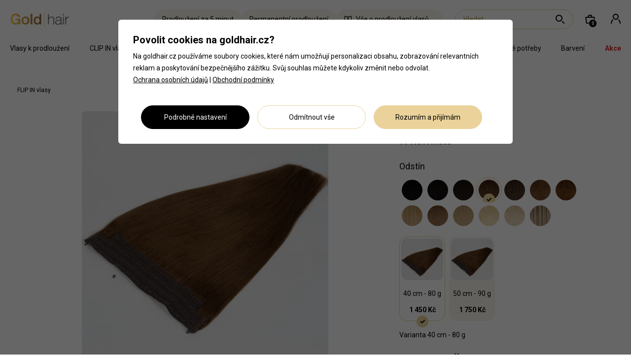

--- FILE ---
content_type: text/html; charset=utf-8
request_url: https://www.goldhair.cz/produkt/flip-in-vlasy-elite-3-svetle-hneda
body_size: 24947
content:
<!DOCTYPE html>
<html lang="cs">
<head>
    <!-- vas-hosting -->
    <script type='text/javascript' defer>
        window.smartlook||(function(d) {
        var o=smartlook=function(){ o.api.push(arguments)},h=d.getElementsByTagName('head')[0];
        var c=d.createElement('script');o.api=new Array();c.async=true;c.type='text/javascript';
        c.charset='utf-8';c.src='https://web-sdk.smartlook.com/recorder.js';h.appendChild(c);
        })(document);
        smartlook('init', '1726727d7a6d0afd32701ca2b4209a3a1af00ba1', { region: 'eu' });
    </script>
    <meta charset="utf-8">
    <meta name="author" content="Martin Musialek">

    <title>Flip in vlasy Elite</title>
    <meta name="description" content="Evropské vlasy, Clip in &amp; Tape in vlasy, 100% pravé ✓ příslušenství na prodloužené vlasy ✓ kadeřnické potřeby ✓ profesionální vlasová kosmetika ✓ rychlé dodání" />
            <meta name="robots" content="index,follow" />
    <meta property="og:image" content="/product_pics/jpeg/large_2x/397180cae5003ab541bb50fec1fd2ebd8a00320a_1.jpg-1000.jpeg" />

    <link rel="alternate" hreflang="cs" href="https://www.goldhair.cz/produkt/flip-in-vlasy-elite-3-svetle-hneda">
    <link rel="alternate" hreflang="sk" href="https://www.goldhair.sk/product/flip-in-vlasy-elite-3-svetlohneda">
    <link rel="canonical" href="https://www.goldhair.cz/produkt/flip-in-vlasy-elite-3-svetle-hneda">

    <meta name="google-signin-client_id" content="844713026614-c54f1ssq1r6ors09pbk3jbs314hsehjb.apps.googleusercontent.com">
    
    <meta name="google-site-verification" content="zQe134hHAi4CDHhAGrnHnQ2PB_VqN0UoLaAeHm8oNEM" />

    <link rel="preconnect" href="https://fonts.gstatic.com/" crossorigin />
    <link href="https://fonts.googleapis.com/css?family=Roboto:300,400,700&amp;subset=latin-ext&amp;display=swap" rel="preload stylesheet" as="style" />
    
    <!-- Tell the browser to be responsive to screen width -->
    <meta content="width=device-width, initial-scale=1, user-scalable=1" name="viewport">

    <!-- Font Awesome -->
    <link rel="stylesheet" href="https://cdnjs.cloudflare.com/ajax/libs/font-awesome/4.5.0/css/font-awesome.min.css">
    <!-- Toastr -->
    <link rel="stylesheet" href="https://cdnjs.cloudflare.com/ajax/libs/toastr.js/latest/toastr.min.css">
    <!-- Fancybox -->        
    <link rel="stylesheet" href="/fancybox/jquery.fancybox.css" type="text/css"  />
    <!-- Bootstrap Select Latest compiled and minified CSS -->
    <link rel="stylesheet" href="https://cdnjs.cloudflare.com/ajax/libs/bootstrap-select/1.12.4/css/bootstrap-select.min.css">

    
        <script src="https://www.google.com/recaptcha/api.js"></script>
        <script>
            function onSubmitWatchdogForm(token) {
                document.getElementById("frm-watchdogForm").submit();
            }
            function onSubmitDemandForm(token) {
                document.getElementById("frm-demandForm").submit();
            }
        </script>
    
    

    <!-- Bootstrap 3.3.6 -->
    <link rel="stylesheet" href="/bootstrap/css/bootstrap.min.css">
    
    <!-- jQuery UI -->
    <link rel="stylesheet" href="https://code.jquery.com/ui/1.10.3/themes/smoothness/jquery-ui.css">
    
    <!-- Custom -->        
    <link rel="stylesheet" href="/css/style.css?v=23.86">

    
    <link rel="apple-touch-icon" sizes="152x152" href="/images/favicons/apple-touch-icon.png">
    <link rel="icon" type="image/png" sizes="32x32" href="/images/favicons/favicon-32x32.png">
    <link rel="icon" type="image/png" sizes="16x16" href="/images/favicons/favicon-16x16.png">
    <link rel="manifest" href="/images/favicons/site.webmanifest">
    <link rel="mask-icon" href="/images/favicons/safari-pinned-tab.svg" color="#d5a636">
    <meta name="msapplication-TileColor" content="#585548">
    <meta name="theme-color" content="#ffffff">

</head>
  
<body class="  ">

            <div class="pageWrapper">
<header> 
    <nav class="navbar navbar-default">
        <div class="navbar-header">
            <a href="/" class="navbar-brand">
                <img src="/images/logo.jpg" alt="Gold Hair s.r.o." />
            </a>
        </div>
        <ul class="nav navbar-nav navbar-right">
            <li class="searchCaller_wrapper">
                <a class="searchCaller" rel="nofollow" href="/" aria-label="Hledat...">
                    <svg width="24" height="24" viewBox="0 0 24 24" fill="none" xmlns="http://www.w3.org/2000/svg">
<path fill-rule="evenodd" clip-rule="evenodd" d="M15 10C15 12.7614 12.7614 15 10 15C7.23858 15 5 12.7614 5 10C5 7.23858 7.23858 5 10 5C12.7614 5 15 7.23858 15 10ZM17 10C17 13.866 13.866 17 10 17C6.13401 17 3 13.866 3 10C3 6.13401 6.13401 3 10 3C13.866 3 17 6.13401 17 10ZM19.4855 20.8994L15.6178 17.0317C16.1398 16.6141 16.6144 16.1396 17.032 15.6175L20.8997 19.4852C21.2902 19.8757 21.2902 20.5089 20.8997 20.8994C20.5092 21.29 19.876 21.29 19.4855 20.8994Z" fill="black"/>
</svg>

                </a>
            </li>
            <li id="snippet--shortBasket">
                <a href="/kosik/" class="small-basket-btn">
                    <svg width="24" height="24" viewBox="0 0 24 24" fill="none" xmlns="http://www.w3.org/2000/svg">
<path d="M3.31607 9.14142C3.23001 8.53899 3.69747 8 4.30602 8H19.694C20.3025 8 20.77 8.53899 20.6839 9.14142L19.2554 19.1414C19.185 19.6341 18.7631 20 18.2654 20H5.73459C5.23694 20 4.81502 19.6341 4.74464 19.1414L3.31607 9.14142Z" stroke="black" stroke-width="2"/>
<path d="M9 5C9 4.44772 9.44772 4 10 4H14C14.5523 4 15 4.44772 15 5V8H9V5Z" stroke="black" stroke-width="2"/>
</svg>

                    <span class="item-count">0</span>
                </a>
            </li>
            <li class="userMenu_wrapper">
                    <a href="/zakaznik/prihlaseni" data-gtm-gate="Header/click/Login"  aria-label="Přihlásit se">
                        <svg width="24" height="24" viewBox="0 0 24 24" fill="none" xmlns="http://www.w3.org/2000/svg">
<path fill-rule="evenodd" clip-rule="evenodd" d="M18 7C18 10.3137 15.3137 13 12 13C8.68629 13 6 10.3137 6 7C6 3.68629 8.68629 1 12 1C15.3137 1 18 3.68629 18 7ZM16 7C16 9.20914 14.2091 11 12 11C9.79086 11 8 9.20914 8 7C8 4.79086 9.79086 3 12 3C14.2091 3 16 4.79086 16 7Z" fill="black"/>
<path d="M2 20.5001C2 17.1115 3.52871 14.0979 5.9015 12.178C6.3411 12.6952 6.84533 13.1558 7.40171 13.5473C5.36077 15.07 4 17.5859 4 20.5001C4 20.7719 3.785 21.0001 3.5132 21.0001H2.5113C2.23153 21.0001 2 20.7798 2 20.5001Z" fill="black"/>
<path d="M20 20.5001C20 17.5859 18.6392 15.07 16.5983 13.5473C17.1547 13.1558 17.6589 12.6952 18.0985 12.178C20.4713 14.0979 22 17.1115 22 20.5001C22 20.7798 21.7685 21.0001 21.4887 21.0001H20.4868C20.215 21.0001 20 20.7719 20 20.5001Z" fill="black"/>
</svg>

                    </a>
            </li>
            <li class="d-mobile">
                <a class="menuCaller" rel="nofollow" href="/" aria-label="Menu">
                    <svg width="24" height="24" viewBox="0 0 24 24" fill="none" xmlns="http://www.w3.org/2000/svg">
<rect x="3" y="11" width="18" height="2" rx="1" fill="black"/>
<rect x="3" y="5" width="18" height="2" rx="1" fill="black"/>
<rect x="3" y="17" width="18" height="2" rx="1" fill="black"/>
</svg>

                </a>
            </li>
        </ul>
        <div class="searching navbar-right">
            <div class="search-wrapper">
                <div class="search-form-wrapper" data-gtm-gate="Search/Focus/ByWrapper">
                    <form action="/produkt/flip-in-vlasy-elite-3-svetle-hneda" method="post" id="frm-searchForm" class="navbar-form">
                        <input type="text" name="search_pattern" placeholder="Hledat..." autocomplete="off" id="frm-searchForm-search_pattern" required data-nette-rules='[{"op":":filled","msg":"Zadejte hledaný výraz."}]' class="search_pattern">
                        <button name="search" value="search" type="submit" title="Hledat...">
                            <svg width="24" height="24" viewBox="0 0 24 24" fill="none" xmlns="http://www.w3.org/2000/svg">
<path fill-rule="evenodd" clip-rule="evenodd" d="M15 10C15 12.7614 12.7614 15 10 15C7.23858 15 5 12.7614 5 10C5 7.23858 7.23858 5 10 5C12.7614 5 15 7.23858 15 10ZM17 10C17 13.866 13.866 17 10 17C6.13401 17 3 13.866 3 10C3 6.13401 6.13401 3 10 3C13.866 3 17 6.13401 17 10ZM19.4855 20.8994L15.6178 17.0317C16.1398 16.6141 16.6144 16.1396 17.032 15.6175L20.8997 19.4852C21.2902 19.8757 21.2902 20.5089 20.8997 20.8994C20.5092 21.29 19.876 21.29 19.4855 20.8994Z" fill="black"/>
</svg>

                        </button>
                    <input type="hidden" name="_do" value="searchForm-submit"></form>

                    <div id="snippet--whispererDesktop">
                    </div>
                </div>
            </div>
        </div>
        <div class="hairlinks">
            <a href="/kategorie/prodlouzeni-za-5-minut/">
                Prodloužení za 5 minut
            </a>
            <a href="/kategorie/permanentni-prodlouzeni/">
                Permanentní prodloužení
            </a>
            <a href="/prodlouzeni-vlasu" class="hairguideLink">
                <svg width="24" height="24" viewBox="0 0 24 24" fill="none" xmlns="http://www.w3.org/2000/svg">
<path fill-rule="evenodd" clip-rule="evenodd" d="M3 4.06168V19C3 19.0018 3.00014 19.0032 3.00137 19.0062C3.00293 19.0099 3.00688 19.0172 3.01536 19.0261C3.03396 19.0456 3.06067 19.0587 3.08763 19.0611C4.14153 19.157 5.87771 19.4051 7.81623 20.0513C9.03856 20.4588 10.0246 20.8679 10.7742 21.2164C10.7991 21.228 10.8626 21.2375 10.9385 21.1926C10.9719 21.1728 10.9894 21.152 10.9962 21.1411C11.0003 21.1346 11.0001 21.1332 11 21.132C11 21.1318 11 21.1317 11 21.1315V6.56989C10.3775 6.22513 9.10549 5.58925 7.18377 4.94868C5.48804 4.38343 3.95717 4.15414 3 4.06168ZM1 4C1 2.90772 1.90514 1.95354 3.08763 2.06113C4.14153 2.15702 5.87771 2.40514 7.81623 3.05131C9.92282 3.75351 11.3274 4.46067 12.0297 4.85414C12.6637 5.20927 13 5.87034 13 6.53518V21.1315C13 21.9435 12.528 22.5759 11.9572 22.9137C11.3905 23.2492 10.6302 23.3551 9.93093 23.03C9.24679 22.7119 8.33109 22.3311 7.18377 21.9487C5.43163 21.3646 3.85551 21.1393 2.90641 21.0529C1.88225 20.9597 1 20.1095 1 19V4Z" fill="black"/>
<path fill-rule="evenodd" clip-rule="evenodd" d="M21 4.06168V19C21 19.0018 20.9999 19.0032 20.9986 19.0062C20.9971 19.0099 20.9931 19.0172 20.9846 19.0261C20.966 19.0456 20.9393 19.0587 20.9124 19.0611C19.8585 19.157 18.1223 19.4051 16.1838 20.0513C14.9614 20.4588 13.9754 20.8679 13.2258 21.2164C13.2009 21.228 13.1374 21.2375 13.0615 21.1926C13.0281 21.1728 13.0106 21.152 13.0038 21.1411C12.9997 21.1346 12.9999 21.1332 13 21.132C13 21.1318 13 21.1317 13 21.1315V6.56989C13.6225 6.22513 14.8945 5.58925 16.8162 4.94868C18.512 4.38343 20.0428 4.15414 21 4.06168ZM23 4C23 2.90772 22.0949 1.95354 20.9124 2.06113C19.8585 2.15702 18.1223 2.40514 16.1838 3.05131C14.0772 3.75351 12.6726 4.46067 11.9703 4.85414C11.3363 5.20927 11 5.87034 11 6.53518V21.1315C11 21.9435 11.472 22.5759 12.0428 22.9137C12.6095 23.2492 13.3698 23.3551 14.0691 23.03C14.7532 22.7119 15.6689 22.3311 16.8162 21.9487C18.5684 21.3646 20.1445 21.1393 21.0936 21.0529C22.1178 20.9597 23 20.1095 23 19V4Z" fill="black"/>
</svg>

                Vše o prodloužení vlasů
            </a>
        </div>
    </nav>

    <div class="nav_wrapper d-desktop">
        <div class="row">
            <div class="col-xs-12">
                <ul class="table">   

                        <li class="table-cell">
                            <a href="/kategorie/vlasy-k-prodlouzeni-76/" class="menu_link">Vlasy k prodloužení</a>
                            <button type="button" class="submenuCaller hidden-md hidden-lg">+</button>
                            <div class="menu_content">
                                <div class="menu_content_inner">
                                    <div class="menu_wrapper">
                                        <ul>
                                                <li>                                                                                                              
                                                    <a href="/kategorie/panenske-vlasy-470/">Panenské vlasy</a>
                                                </li>
                                                <li>                                                                                                              
                                                    <a href="/kategorie/stredoevropske-vlasy-keratin-405/">Středoevropské vlasy - Keratin</a>
                                                </li>
                                                <li>                                                                                                              
                                                    <a href="/kategorie/stredoevropske-vlasy-micro-rings-406/">Středoevropské vlasy - Micro Rings</a>
                                                </li>
                                                <li>                                                                                                              
                                                    <a href="/kategorie/stredoevropske-vlasy-gramaz-407/">Středoevropské vlasy - Gramáž</a>
                                                </li>
                                                <li>                                                                                                              
                                                    <a href="/kategorie/vychodoevropske-vlasy-keratin-408/">Východoevropské vlasy - Keratin</a>
                                                </li>
                                                <li>                                                                                                              
                                                    <a href="/kategorie/vychodoevropske-vlasy-micro-rings-409/">Východoevropské vlasy - Micro Rings</a>
                                                </li>
                                                <li>                                                                                                              
                                                    <a href="/kategorie/vychodoevropske-vlasy-gramaz-410/">Východoevropské vlasy - Gramáž</a>
                                                </li>
                                                <li>                                                                                                              
                                                    <a href="/kategorie/nano-tape-in-vlasy-exclusive-384/">Nano TAPE IN vlasy Exclusive</a>
                                                </li>
                                                <li>                                                                                                              
                                                    <a href="/kategorie/nano-tape-in-vlnite-vlasy-exclusive-449/">Nano TAPE IN vlnité vlasy Exclusive</a>
                                                </li>
                                                <li>                                                                                                              
                                                    <a href="/kategorie/sew-in-vlasove-tresy-exclusive-434/">SEW IN / Vlasové tresy Exclusive</a>
                                                </li>
                                        </ul>
                                    </div>
                                </div>
                            </div>
                        </li>
                        <li class="table-cell">
                            <a href="/kategorie/clip-in-vlasy-79/" class="menu_link">CLIP IN vlasy</a>
                            <button type="button" class="submenuCaller hidden-md hidden-lg">+</button>
                            <div class="menu_content">
                                <div class="menu_content_inner">
                                    <div class="menu_wrapper">
                                        <ul>
                                                <li>                                                                                                              
                                                    <a href="/kategorie/clip-in-vlasy-elite-298/">CLIP IN vlasy Elite</a>
                                                </li>
                                                <li>                                                                                                              
                                                    <a href="/kategorie/clip-in-vlasy-seamless-471/">CLIP IN vlasy Seamless<span class="ribbon">Novinka</span></a>
                                                </li>
                                                <li>                                                                                                              
                                                    <a href="/kategorie/clip-in-vlasy-elite-vyprodej-472/">CLIP IN vlasy Elite /VÝPRODEJ/</a>
                                                </li>
                                                <li>                                                                                                              
                                                    <a href="/kategorie/clip-in-culik-elite-65/">CLIP IN culík Elite</a>
                                                </li>
                                                <li>                                                                                                              
                                                    <a href="/kategorie/ofiny-elite-125/">OFINY Elite</a>
                                                </li>
                                                <li>                                                                                                              
                                                    <a href="/kategorie/prislusenstvi-292/">Příslušenství</a>
                                                </li>
                                        </ul>
                                    </div>
                                </div>
                            </div>
                        </li>
                        <li class="table-cell">
                            <a href="/kategorie/tape-in-vlasy-66/" class="menu_link">TAPE IN vlasy</a>
                            <button type="button" class="submenuCaller hidden-md hidden-lg">+</button>
                            <div class="menu_content">
                                <div class="menu_content_inner">
                                    <div class="menu_wrapper">
                                        <ul>
                                                <li>                                                                                                              
                                                    <a href="/kategorie/tape-in-vlasy-elite-299/">TAPE IN vlasy Elite</a>
                                                </li>
                                                <li>                                                                                                              
                                                    <a href="/kategorie/tape-in-vlasy-style-463/">TAPE IN vlasy Style</a>
                                                </li>
                                                <li>                                                                                                              
                                                    <a href="/kategorie/nano-tape-in-vlasy-exclusive-385/">Nano TAPE IN vlasy Exclusive</a>
                                                </li>
                                                <li>                                                                                                              
                                                    <a href="/kategorie/nano-tape-in-vlnite-vlasy-exclusive-450/">Nano TAPE IN vlnité vlasy Exclusive</a>
                                                </li>
                                                <li>                                                                                                              
                                                    <a href="/kategorie/prislusenstvi-k-tape-in-291/">Příslušenství</a>
                                                </li>
                                        </ul>
                                    </div>
                                </div>
                            </div>
                        </li>
                        <li class="table-cell">
                            <a href="/kategorie/flip-in-vlasy-327/" class="menu_link">FLIP IN vlasy</a>
                        </li>
                        <li class="table-cell">
                            <a href="/kategorie/prislusenstvi-prodluzovani-vlasu-14/" class="menu_link">Příslušenství prodlužování vlasů</a>
                            <button type="button" class="submenuCaller hidden-md hidden-lg">+</button>
                            <div class="menu_content">
                                <div class="menu_content_inner">
                                    <div class="menu_wrapper">
                                        <ul>
                                                <li>                                                                                                              
                                                    <a href="/kategorie/metoda-keratin-44/">Metoda Keratin</a>
                                                </li>
                                                <li>                                                                                                              
                                                    <a href="/kategorie/prislusenstvi-k-micro-rings-35/">Metoda Micro Rings</a>
                                                </li>
                                                <li>                                                                                                              
                                                    <a href="/kategorie/prislusenstvi-k-tape-in-67/">Metoda TAPE IN</a>
                                                </li>
                                                <li>                                                                                                              
                                                    <a href="/kategorie/metoda-sew-in-vlasove-tresy-458/">Metoda SEW IN/vlasové tresy</a>
                                                </li>
                                                <li>                                                                                                              
                                                    <a href="/kategorie/metoda-eurolock-461/">Metoda Eurolock</a>
                                                </li>
                                                <li>                                                                                                              
                                                    <a href="/kategorie/metoda-clip-in-63/">Metoda CLIP IN</a>
                                                </li>
                                                <li>                                                                                                              
                                                    <a href="/kategorie/pece-na-prodlouzene-vlasy-457/">Péče na prodloužené vlasy</a>
                                                </li>
                                                <li>                                                                                                              
                                                    <a href="/kategorie/ostatni-437/">Ostatní</a>
                                                </li>
                                        </ul>
                                    </div>
                                </div>
                            </div>
                        </li>
                        <li class="table-cell">
                            <a href="/kategorie/kosmetika-88/" class="menu_link">Kosmetika</a>
                            <button type="button" class="submenuCaller hidden-md hidden-lg">+</button>
                            <div class="menu_content">
                                <div class="menu_content_inner">
                                    <div class="menu_wrapper">
                                        <ul>
                                                <li>                                                                                                              
                                                    <a href="/kategorie/pece-v-zime-386/">Péče v zimě</a>
                                                </li>
                                                <li>                                                                                                              
                                                    <a href="/kategorie/pece-na-prodlouzene-vlasy-400/">Péče na prodloužené vlasy</a>
                                                </li>
                                                <li>                                                                                                              
                                                    <a href="/kategorie/sampony-89/">Šampony</a>
                                                </li>
                                                <li>                                                                                                              
                                                    <a href="/kategorie/kondicionery-a-balzamy-92/">Kondicionéry a balzámy</a>
                                                </li>
                                                <li>                                                                                                              
                                                    <a href="/kategorie/masky-na-vlasy-93/">Masky na vlasy</a>
                                                </li>
                                                <li>                                                                                                              
                                                    <a href="/kategorie/vyzivujici-pripravky-117/">Vyživující přípravky</a>
                                                </li>
                                                <li>                                                                                                              
                                                    <a href="/kategorie/bezoplachova-pece-108/">Bezoplachová péče</a>
                                                </li>
                                                <li>                                                                                                              
                                                    <a href="/kategorie/tekute-krystaly-a-oleje-91/">Tekuté krystaly a oleje</a>
                                                </li>
                                                <li>                                                                                                              
                                                    <a href="/kategorie/styling-121/">Styling</a>
                                                </li>
                                                <li>                                                                                                              
                                                    <a href="/kategorie/letni-rada-374/">Letní řada</a>
                                                </li>
                                        </ul>
                                    </div>
                                </div>
                            </div>
                        </li>
                        <li class="table-cell">
                            <a href="/kategorie/elektro-255/" class="menu_link">Elektro</a>
                            <button type="button" class="submenuCaller hidden-md hidden-lg">+</button>
                            <div class="menu_content">
                                <div class="menu_content_inner">
                                    <div class="menu_wrapper">
                                        <ul>
                                                <li>                                                                                                              
                                                    <a href="/kategorie/feny-467/">Fény</a>
                                                </li>
                                                <li>                                                                                                              
                                                    <a href="/kategorie/zehlicky-464/">Žehličky</a>
                                                </li>
                                                <li>                                                                                                              
                                                    <a href="/kategorie/kulmy-468/">Kulmy</a>
                                                </li>
                                                <li>                                                                                                              
                                                    <a href="/kategorie/termokartace-469/">Termokartáče</a>
                                                </li>
                                        </ul>
                                    </div>
                                </div>
                            </div>
                        </li>
                        <li class="table-cell">
                            <a href="/kategorie/kadernicke-potreby-132/" class="menu_link">Kadeřnické potřeby</a>
                            <button type="button" class="submenuCaller hidden-md hidden-lg">+</button>
                            <div class="menu_content">
                                <div class="menu_content_inner">
                                    <div class="menu_wrapper">
                                        <ul>
                                                <li>                                                                                                              
                                                    <a href="/kategorie/kartace-a-hrebeny-39/">Kartáče a hřebeny</a>
                                                </li>
                                                <li>                                                                                                              
                                                    <a href="/kategorie/spony-vlasenky-98/">Spony, vlásenky</a>
                                                </li>
                                                <li>                                                                                                              
                                                    <a href="/kategorie/pinety-skripce-115/">Pinety, skřipce</a>
                                                </li>
                                                <li>                                                                                                              
                                                    <a href="/kategorie/strihani-vlasu-253/">Stříhání vlasů</a>
                                                </li>
                                                <li>                                                                                                              
                                                    <a href="/kategorie/susici-helma-275/">Sušící helma</a>
                                                </li>
                                                <li>                                                                                                              
                                                    <a href="/kategorie/natacky-163/">Natáčky</a>
                                                </li>
                                                <li>                                                                                                              
                                                    <a href="/kategorie/gumicky-do-vlasu-62/">Gumičky do vlasů</a>
                                                </li>
                                        </ul>
                                    </div>
                                </div>
                            </div>
                        </li>
                        <li class="table-cell">
                            <a href="/kategorie/barveni-227/" class="menu_link">Barvení</a>
                            <button type="button" class="submenuCaller hidden-md hidden-lg">+</button>
                            <div class="menu_content">
                                <div class="menu_content_inner">
                                    <div class="menu_wrapper">
                                        <ul>
                                                <li>                                                                                                              
                                                    <a href="/kategorie/herman-s-amazing-color-283/">Herman´s Amazing Color</a>
                                                </li>
                                                <li>                                                                                                              
                                                    <a href="/kategorie/bheyse-profesionalni-barvy-137/">Bheysé profesionální barvy</a>
                                                </li>
                                                <li>                                                                                                              
                                                    <a href="/kategorie/pomucky-barveni-a-melirovani-135/">Pomůcky barvení a melírování</a>
                                                </li>
                                        </ul>
                                    </div>
                                </div>
                            </div>
                        </li>

                    <li class="table-cell">
                        <a href="/kategorie/akce/" class="menu_link red">Akce</a>
                    </li>
                </ul>
            </div>
        </div>
    </div>
    <div class="mobile_search_wrapper">
        <div id="snippet--whispererMobile">        
            <div class="search-content">
            </div>

        </div>
    </div>

    <div class="mobile_nav_wrapper nav_wrapper">
        <div class="submenu_content_wrapper">
            <div class="title_wrapper">
                <button type="button" class="prev_nav_page">
                    <svg width="24" height="24" viewBox="0 0 24 24" fill="none" xmlns="http://www.w3.org/2000/svg">
<path fill-rule="evenodd" clip-rule="evenodd" d="M7.70711 11.2929C7.31658 11.6834 7.31658 12.3166 7.70711 12.7071L13.364 18.364C13.7545 18.7545 14.3877 18.7545 14.7782 18.364C15.1687 17.9734 15.1687 17.3403 14.7782 16.9497L9.82843 12L14.7782 7.05025C15.1687 6.65973 15.1687 6.02656 14.7782 5.63604C14.3877 5.24551 13.7545 5.24552 13.364 5.63604L7.70711 11.2929Z" fill="black"/>
</svg>

                </button>
                <button type="button" class="close_nav">
                    <svg width="24" height="24" viewBox="0 0 24 24" fill="none" xmlns="http://www.w3.org/2000/svg">
<path fill-rule="evenodd" clip-rule="evenodd" d="M5.63594 5.63603C5.24542 6.02656 5.24542 6.65972 5.63594 7.05025L10.5857 12L5.63594 16.9498C5.24542 17.3403 5.24542 17.9734 5.63594 18.364C6.02646 18.7545 6.65963 18.7545 7.05015 18.364L11.9999 13.4142L16.9496 18.364C17.3402 18.7545 17.9733 18.7545 18.3639 18.364C18.7544 17.9734 18.7544 17.3403 18.3639 16.9497L13.4141 12L18.3639 7.05026C18.7544 6.65973 18.7544 6.02657 18.3639 5.63605C17.9733 5.24552 17.3402 5.24552 16.9496 5.63605L11.9999 10.5858L7.05015 5.63603C6.65963 5.24551 6.02646 5.24551 5.63594 5.63603Z" fill="black"/>
</svg>

                </button>
                <span class="nav_title">Navigace</span>
            </div>
            <div class="submenu_content"></div>
        </div>

        <div class="title_wrapper">
            <button type="button" class="close_nav">
                <svg width="24" height="24" viewBox="0 0 24 24" fill="none" xmlns="http://www.w3.org/2000/svg">
<path fill-rule="evenodd" clip-rule="evenodd" d="M5.63594 5.63603C5.24542 6.02656 5.24542 6.65972 5.63594 7.05025L10.5857 12L5.63594 16.9498C5.24542 17.3403 5.24542 17.9734 5.63594 18.364C6.02646 18.7545 6.65963 18.7545 7.05015 18.364L11.9999 13.4142L16.9496 18.364C17.3402 18.7545 17.9733 18.7545 18.3639 18.364C18.7544 17.9734 18.7544 17.3403 18.3639 16.9497L13.4141 12L18.3639 7.05026C18.7544 6.65973 18.7544 6.02657 18.3639 5.63605C17.9733 5.24552 17.3402 5.24552 16.9496 5.63605L11.9999 10.5858L7.05015 5.63603C6.65963 5.24551 6.02646 5.24551 5.63594 5.63603Z" fill="black"/>
</svg>

            </button>
            <span class="nav_title" data-original-text="Navigace">Navigace</span>
        </div>

            <a href="/zakaznik/prihlaseni" class="nav-icon-link" data-gtm-gate="Navigation/Click-lvl1/Login">
                <svg width="24" height="24" viewBox="0 0 24 24" fill="none" xmlns="http://www.w3.org/2000/svg">
<path fill-rule="evenodd" clip-rule="evenodd" d="M18 7C18 10.3137 15.3137 13 12 13C8.68629 13 6 10.3137 6 7C6 3.68629 8.68629 1 12 1C15.3137 1 18 3.68629 18 7ZM16 7C16 9.20914 14.2091 11 12 11C9.79086 11 8 9.20914 8 7C8 4.79086 9.79086 3 12 3C14.2091 3 16 4.79086 16 7Z" fill="black"/>
<path d="M2 20.5001C2 17.1115 3.52871 14.0979 5.9015 12.178C6.3411 12.6952 6.84533 13.1558 7.40171 13.5473C5.36077 15.07 4 17.5859 4 20.5001C4 20.7719 3.785 21.0001 3.5132 21.0001H2.5113C2.23153 21.0001 2 20.7798 2 20.5001Z" fill="black"/>
<path d="M20 20.5001C20 17.5859 18.6392 15.07 16.5983 13.5473C17.1547 13.1558 17.6589 12.6952 18.0985 12.178C20.4713 14.0979 22 17.1115 22 20.5001C22 20.7798 21.7685 21.0001 21.4887 21.0001H20.4868C20.215 21.0001 20 20.7719 20 20.5001Z" fill="black"/>
</svg>

                Přihlásit se
            </a>

        <ul class="table">
                <li class="table-cell nav-divider">
                    <a href="/kategorie/vlasy-k-prodlouzeni-76/" class="menu_link firstLevel" 
                        data-category-text="Vlasy k prodloužení" 
                        data-category-link="/kategorie/vlasy-k-prodlouzeni-76/" 
                        data-category-link-gtm="vlasy-k-prodlouzeni-76"
                        data-category-link-text="Zobrazit vše z kategorie"
                        data-gtm-gate="Navigation/Click-lvl1/vlasy-k-prodlouzeni-76">
                            Vlasy k prodloužení                    </a>
                    <button 
                            data-category-text="Vlasy k prodloužení" 
                            data-category-link="/kategorie/vlasy-k-prodlouzeni-76/" 
                            data-category-link-gtm="vlasy-k-prodlouzeni-76"
                            data-category-link-text="Zobrazit vše z kategorie"
                            data-gtm-gate="Navigation/Click-lvl1/vlasy-k-prodlouzeni-76" 
                            type="button" 
                            class="submenuCallerMobile level_1 hidden-md hidden-lg">
                        <svg width="24" height="24" viewBox="0 0 24 24" fill="none" xmlns="http://www.w3.org/2000/svg">
<path fill-rule="evenodd" clip-rule="evenodd" d="M16.2929 12.7071C16.6834 12.3166 16.6834 11.6834 16.2929 11.2929L10.636 5.63604C10.2455 5.24551 9.61235 5.24551 9.22183 5.63604C8.8313 6.02656 8.8313 6.65973 9.22183 7.05025L14.1716 12L9.22183 16.9497C8.8313 17.3403 8.8313 17.9734 9.22183 18.364C9.61235 18.7545 10.2455 18.7545 10.636 18.364L16.2929 12.7071Z" fill="black"/>
</svg>

                    </button>
                    <div class="menu_content">
                        <div class="menu_content_inner">
                            <div class="menu_wrapper">
                                <ul>
                                        <li class="nav-divider">
                                            <a href="/kategorie/panenske-vlasy-470/"
                                                data-gtm-gate="Navigation/Click-lvl2/panenske-vlasy-470">Panenské vlasy</a>
                                            <button 
                                                    type="button" 
                                                    class="submenuCallerMobile level_2"
                                                    data-gtm-gate="Navigation/Click-lvl2/panenske-vlasy-470">
                                                <img class="open" src="/images/icons/arrow-down.svg" alt="">
                                                <img class="close" src="/images/icons/arrow-up.svg" alt="">
                                            </button>
                                            <ul>
                                                <li>
                                                    <a href="/kategorie/gramaz-473/"
                                                    data-gtm-gate="Navigation/Click-lvl3/gramaz-473">Gramáž</a>
                                                </li>
                                                <li>
                                                    <a href="/kategorie/keratinove-spoje-474/"
                                                    data-gtm-gate="Navigation/Click-lvl3/keratinove-spoje-474">Keratinové spoje</a>
                                                </li>
                                            </ul>
                                        </li>
                                        <li class="nav-divider">
                                            <a href="/kategorie/stredoevropske-vlasy-keratin-405/"
                                                data-gtm-gate="Navigation/Click-lvl2/stredoevropske-vlasy-keratin-405">Středoevropské vlasy - Keratin</a>
                                        </li>
                                        <li class="nav-divider">
                                            <a href="/kategorie/stredoevropske-vlasy-micro-rings-406/"
                                                data-gtm-gate="Navigation/Click-lvl2/stredoevropske-vlasy-micro-rings-406">Středoevropské vlasy - Micro Rings</a>
                                        </li>
                                        <li class="nav-divider">
                                            <a href="/kategorie/stredoevropske-vlasy-gramaz-407/"
                                                data-gtm-gate="Navigation/Click-lvl2/stredoevropske-vlasy-gramaz-407">Středoevropské vlasy - Gramáž</a>
                                        </li>
                                        <li class="nav-divider">
                                            <a href="/kategorie/vychodoevropske-vlasy-keratin-408/"
                                                data-gtm-gate="Navigation/Click-lvl2/vychodoevropske-vlasy-keratin-408">Východoevropské vlasy - Keratin</a>
                                        </li>
                                        <li class="nav-divider">
                                            <a href="/kategorie/vychodoevropske-vlasy-micro-rings-409/"
                                                data-gtm-gate="Navigation/Click-lvl2/vychodoevropske-vlasy-micro-rings-409">Východoevropské vlasy - Micro Rings</a>
                                        </li>
                                        <li class="nav-divider">
                                            <a href="/kategorie/vychodoevropske-vlasy-gramaz-410/"
                                                data-gtm-gate="Navigation/Click-lvl2/vychodoevropske-vlasy-gramaz-410">Východoevropské vlasy - Gramáž</a>
                                        </li>
                                        <li class="nav-divider">
                                            <a href="/kategorie/nano-tape-in-vlasy-exclusive-384/"
                                                data-gtm-gate="Navigation/Click-lvl2/nano-tape-in-vlasy-exclusive-384">Nano TAPE IN vlasy Exclusive</a>
                                        </li>
                                        <li class="nav-divider">
                                            <a href="/kategorie/nano-tape-in-vlnite-vlasy-exclusive-449/"
                                                data-gtm-gate="Navigation/Click-lvl2/nano-tape-in-vlnite-vlasy-exclusive-449">Nano TAPE IN vlnité vlasy Exclusive</a>
                                        </li>
                                        <li class="nav-divider">
                                            <a href="/kategorie/sew-in-vlasove-tresy-exclusive-434/"
                                                data-gtm-gate="Navigation/Click-lvl2/sew-in-vlasove-tresy-exclusive-434">SEW IN / Vlasové tresy Exclusive</a>
                                        </li>
                                </ul>
                            </div>
                        </div>
                    </div>                           
                </li>
                <li class="table-cell nav-divider">
                    <a href="/kategorie/clip-in-vlasy-79/" class="menu_link firstLevel" 
                        data-category-text="CLIP IN vlasy" 
                        data-category-link="/kategorie/clip-in-vlasy-79/" 
                        data-category-link-gtm="clip-in-vlasy-79"
                        data-category-link-text="Zobrazit vše z kategorie"
                        data-gtm-gate="Navigation/Click-lvl1/clip-in-vlasy-79">
                            CLIP IN vlasy                    </a>
                    <button 
                            data-category-text="CLIP IN vlasy" 
                            data-category-link="/kategorie/clip-in-vlasy-79/" 
                            data-category-link-gtm="clip-in-vlasy-79"
                            data-category-link-text="Zobrazit vše z kategorie"
                            data-gtm-gate="Navigation/Click-lvl1/clip-in-vlasy-79" 
                            type="button" 
                            class="submenuCallerMobile level_1 hidden-md hidden-lg">
                        <svg width="24" height="24" viewBox="0 0 24 24" fill="none" xmlns="http://www.w3.org/2000/svg">
<path fill-rule="evenodd" clip-rule="evenodd" d="M16.2929 12.7071C16.6834 12.3166 16.6834 11.6834 16.2929 11.2929L10.636 5.63604C10.2455 5.24551 9.61235 5.24551 9.22183 5.63604C8.8313 6.02656 8.8313 6.65973 9.22183 7.05025L14.1716 12L9.22183 16.9497C8.8313 17.3403 8.8313 17.9734 9.22183 18.364C9.61235 18.7545 10.2455 18.7545 10.636 18.364L16.2929 12.7071Z" fill="black"/>
</svg>

                    </button>
                    <div class="menu_content">
                        <div class="menu_content_inner">
                            <div class="menu_wrapper">
                                <ul>
                                        <li class="nav-divider">
                                            <a href="/kategorie/clip-in-vlasy-elite-298/"
                                                data-gtm-gate="Navigation/Click-lvl2/clip-in-vlasy-elite-298">CLIP IN vlasy Elite</a>
                                        </li>
                                        <li class="nav-divider">
                                            <a href="/kategorie/clip-in-vlasy-seamless-471/"
                                                data-gtm-gate="Navigation/Click-lvl2/clip-in-vlasy-seamless-471">CLIP IN vlasy Seamless<span class="ribbon">Novinka</span></a>
                                        </li>
                                        <li class="nav-divider">
                                            <a href="/kategorie/clip-in-vlasy-elite-vyprodej-472/"
                                                data-gtm-gate="Navigation/Click-lvl2/clip-in-vlasy-elite-vyprodej-472">CLIP IN vlasy Elite /VÝPRODEJ/</a>
                                        </li>
                                        <li class="nav-divider">
                                            <a href="/kategorie/clip-in-culik-elite-65/"
                                                data-gtm-gate="Navigation/Click-lvl2/clip-in-culik-elite-65">CLIP IN culík Elite</a>
                                        </li>
                                        <li class="nav-divider">
                                            <a href="/kategorie/ofiny-elite-125/"
                                                data-gtm-gate="Navigation/Click-lvl2/ofiny-elite-125">OFINY Elite</a>
                                        </li>
                                        <li class="nav-divider">
                                            <a href="/kategorie/prislusenstvi-292/"
                                                data-gtm-gate="Navigation/Click-lvl2/prislusenstvi-292">Příslušenství</a>
                                        </li>
                                </ul>
                            </div>
                        </div>
                    </div>                           
                </li>
                <li class="table-cell nav-divider">
                    <a href="/kategorie/tape-in-vlasy-66/" class="menu_link firstLevel" 
                        data-category-text="TAPE IN vlasy" 
                        data-category-link="/kategorie/tape-in-vlasy-66/" 
                        data-category-link-gtm="tape-in-vlasy-66"
                        data-category-link-text="Zobrazit vše z kategorie"
                        data-gtm-gate="Navigation/Click-lvl1/tape-in-vlasy-66">
                            TAPE IN vlasy                    </a>
                    <button 
                            data-category-text="TAPE IN vlasy" 
                            data-category-link="/kategorie/tape-in-vlasy-66/" 
                            data-category-link-gtm="tape-in-vlasy-66"
                            data-category-link-text="Zobrazit vše z kategorie"
                            data-gtm-gate="Navigation/Click-lvl1/tape-in-vlasy-66" 
                            type="button" 
                            class="submenuCallerMobile level_1 hidden-md hidden-lg">
                        <svg width="24" height="24" viewBox="0 0 24 24" fill="none" xmlns="http://www.w3.org/2000/svg">
<path fill-rule="evenodd" clip-rule="evenodd" d="M16.2929 12.7071C16.6834 12.3166 16.6834 11.6834 16.2929 11.2929L10.636 5.63604C10.2455 5.24551 9.61235 5.24551 9.22183 5.63604C8.8313 6.02656 8.8313 6.65973 9.22183 7.05025L14.1716 12L9.22183 16.9497C8.8313 17.3403 8.8313 17.9734 9.22183 18.364C9.61235 18.7545 10.2455 18.7545 10.636 18.364L16.2929 12.7071Z" fill="black"/>
</svg>

                    </button>
                    <div class="menu_content">
                        <div class="menu_content_inner">
                            <div class="menu_wrapper">
                                <ul>
                                        <li class="nav-divider">
                                            <a href="/kategorie/tape-in-vlasy-elite-299/"
                                                data-gtm-gate="Navigation/Click-lvl2/tape-in-vlasy-elite-299">TAPE IN vlasy Elite</a>
                                        </li>
                                        <li class="nav-divider">
                                            <a href="/kategorie/tape-in-vlasy-style-463/"
                                                data-gtm-gate="Navigation/Click-lvl2/tape-in-vlasy-style-463">TAPE IN vlasy Style</a>
                                        </li>
                                        <li class="nav-divider">
                                            <a href="/kategorie/nano-tape-in-vlasy-exclusive-385/"
                                                data-gtm-gate="Navigation/Click-lvl2/nano-tape-in-vlasy-exclusive-385">Nano TAPE IN vlasy Exclusive</a>
                                        </li>
                                        <li class="nav-divider">
                                            <a href="/kategorie/nano-tape-in-vlnite-vlasy-exclusive-450/"
                                                data-gtm-gate="Navigation/Click-lvl2/nano-tape-in-vlnite-vlasy-exclusive-450">Nano TAPE IN vlnité vlasy Exclusive</a>
                                        </li>
                                        <li class="nav-divider">
                                            <a href="/kategorie/prislusenstvi-k-tape-in-291/"
                                                data-gtm-gate="Navigation/Click-lvl2/prislusenstvi-k-tape-in-291">Příslušenství</a>
                                        </li>
                                </ul>
                            </div>
                        </div>
                    </div>                           
                </li>
                <li class="table-cell nav-divider">
                    <a href="/kategorie/flip-in-vlasy-327/" class="menu_link firstLevel" 
                        data-category-text="FLIP IN vlasy" 
                        data-category-link="/kategorie/flip-in-vlasy-327/" 
                        data-category-link-gtm="flip-in-vlasy-327"
                        data-category-link-text="Zobrazit vše z kategorie"
                        data-gtm-gate="Navigation/Click-lvl1/flip-in-vlasy-327">
                            FLIP IN vlasy                    </a>
                </li>
                <li class="table-cell nav-divider">
                    <a href="/kategorie/prislusenstvi-prodluzovani-vlasu-14/" class="menu_link firstLevel" 
                        data-category-text="Příslušenství prodlužování vlasů" 
                        data-category-link="/kategorie/prislusenstvi-prodluzovani-vlasu-14/" 
                        data-category-link-gtm="prislusenstvi-prodluzovani-vlasu-14"
                        data-category-link-text="Zobrazit vše z kategorie"
                        data-gtm-gate="Navigation/Click-lvl1/prislusenstvi-prodluzovani-vlasu-14">
                            Příslušenství prodlužování vlasů                    </a>
                    <button 
                            data-category-text="Příslušenství prodlužování vlasů" 
                            data-category-link="/kategorie/prislusenstvi-prodluzovani-vlasu-14/" 
                            data-category-link-gtm="prislusenstvi-prodluzovani-vlasu-14"
                            data-category-link-text="Zobrazit vše z kategorie"
                            data-gtm-gate="Navigation/Click-lvl1/prislusenstvi-prodluzovani-vlasu-14" 
                            type="button" 
                            class="submenuCallerMobile level_1 hidden-md hidden-lg">
                        <svg width="24" height="24" viewBox="0 0 24 24" fill="none" xmlns="http://www.w3.org/2000/svg">
<path fill-rule="evenodd" clip-rule="evenodd" d="M16.2929 12.7071C16.6834 12.3166 16.6834 11.6834 16.2929 11.2929L10.636 5.63604C10.2455 5.24551 9.61235 5.24551 9.22183 5.63604C8.8313 6.02656 8.8313 6.65973 9.22183 7.05025L14.1716 12L9.22183 16.9497C8.8313 17.3403 8.8313 17.9734 9.22183 18.364C9.61235 18.7545 10.2455 18.7545 10.636 18.364L16.2929 12.7071Z" fill="black"/>
</svg>

                    </button>
                    <div class="menu_content">
                        <div class="menu_content_inner">
                            <div class="menu_wrapper">
                                <ul>
                                        <li class="nav-divider">
                                            <a href="/kategorie/metoda-keratin-44/"
                                                data-gtm-gate="Navigation/Click-lvl2/metoda-keratin-44">Metoda Keratin</a>
                                            <button 
                                                    type="button" 
                                                    class="submenuCallerMobile level_2"
                                                    data-gtm-gate="Navigation/Click-lvl2/metoda-keratin-44">
                                                <img class="open" src="/images/icons/arrow-down.svg" alt="">
                                                <img class="close" src="/images/icons/arrow-up.svg" alt="">
                                            </button>
                                            <ul>
                                                <li>
                                                    <a href="/kategorie/keratin-158/"
                                                    data-gtm-gate="Navigation/Click-lvl3/keratin-158">Keratin</a>
                                                </li>
                                                <li>
                                                    <a href="/kategorie/odstranovace-157/"
                                                    data-gtm-gate="Navigation/Click-lvl3/odstranovace-157">Odstraňovače</a>
                                                </li>
                                                <li>
                                                    <a href="/kategorie/ochranny-tercik-159/"
                                                    data-gtm-gate="Navigation/Click-lvl3/ochranny-tercik-159">Ochranný terčík</a>
                                                </li>
                                                <li>
                                                    <a href="/kategorie/mechanicke-kleste-462/"
                                                    data-gtm-gate="Navigation/Click-lvl3/mechanicke-kleste-462">Mechanické kleště</a>
                                                </li>
                                                <li>
                                                    <a href="/kategorie/tavici-kleste-156/"
                                                    data-gtm-gate="Navigation/Click-lvl3/tavici-kleste-156">Tavicí kleště</a>
                                                </li>
                                                <li>
                                                    <a href="/kategorie/tavici-miska-398/"
                                                    data-gtm-gate="Navigation/Click-lvl3/tavici-miska-398">Tavicí miska</a>
                                                </li>
                                            </ul>
                                        </li>
                                        <li class="nav-divider">
                                            <a href="/kategorie/prislusenstvi-k-micro-rings-35/"
                                                data-gtm-gate="Navigation/Click-lvl2/prislusenstvi-k-micro-rings-35">Metoda Micro Rings</a>
                                            <button 
                                                    type="button" 
                                                    class="submenuCallerMobile level_2"
                                                    data-gtm-gate="Navigation/Click-lvl2/prislusenstvi-k-micro-rings-35">
                                                <img class="open" src="/images/icons/arrow-down.svg" alt="">
                                                <img class="close" src="/images/icons/arrow-up.svg" alt="">
                                            </button>
                                            <ul>
                                                <li>
                                                    <a href="/kategorie/nano-rings-143/"
                                                    data-gtm-gate="Navigation/Click-lvl3/nano-rings-143">Nano Rings</a>
                                                </li>
                                                <li>
                                                    <a href="/kategorie/micro-rings-se-silikonem-149/"
                                                    data-gtm-gate="Navigation/Click-lvl3/micro-rings-se-silikonem-149">Micro Rings se silikonem</a>
                                                </li>
                                                <li>
                                                    <a href="/kategorie/micro-rings-se-zavitem-150/"
                                                    data-gtm-gate="Navigation/Click-lvl3/micro-rings-se-zavitem-150">Micro Rings se závitem</a>
                                                </li>
                                                <li>
                                                    <a href="/kategorie/eurolock-micro-rings-s-cylindrem-151/"
                                                    data-gtm-gate="Navigation/Click-lvl3/eurolock-micro-rings-s-cylindrem-151">Eurolock / Micro Rings s cylindrem</a>
                                                </li>
                                                <li>
                                                    <a href="/kategorie/hacky-152/"
                                                    data-gtm-gate="Navigation/Click-lvl3/hacky-152">Háčky</a>
                                                </li>
                                                <li>
                                                    <a href="/kategorie/kleste-153/"
                                                    data-gtm-gate="Navigation/Click-lvl3/kleste-153">Kleště</a>
                                                </li>
                                            </ul>
                                        </li>
                                        <li class="nav-divider">
                                            <a href="/kategorie/prislusenstvi-k-tape-in-67/"
                                                data-gtm-gate="Navigation/Click-lvl2/prislusenstvi-k-tape-in-67">Metoda TAPE IN</a>
                                            <button 
                                                    type="button" 
                                                    class="submenuCallerMobile level_2"
                                                    data-gtm-gate="Navigation/Click-lvl2/prislusenstvi-k-tape-in-67">
                                                <img class="open" src="/images/icons/arrow-down.svg" alt="">
                                                <img class="close" src="/images/icons/arrow-up.svg" alt="">
                                            </button>
                                            <ul>
                                                <li>
                                                    <a href="/kategorie/oboustranne-pasky-154/"
                                                    data-gtm-gate="Navigation/Click-lvl3/oboustranne-pasky-154">Oboustranné pásky</a>
                                                </li>
                                                <li>
                                                    <a href="/kategorie/odstranovace-155/"
                                                    data-gtm-gate="Navigation/Click-lvl3/odstranovace-155">Odstraňovače</a>
                                                </li>
                                                <li>
                                                    <a href="/kategorie/cistici-sampon-403/"
                                                    data-gtm-gate="Navigation/Click-lvl3/cistici-sampon-403">Čisticí šampon</a>
                                                </li>
                                                <li>
                                                    <a href="/kategorie/kleste-402/"
                                                    data-gtm-gate="Navigation/Click-lvl3/kleste-402">Kleště</a>
                                                </li>
                                            </ul>
                                        </li>
                                        <li class="nav-divider">
                                            <a href="/kategorie/metoda-sew-in-vlasove-tresy-458/"
                                                data-gtm-gate="Navigation/Click-lvl2/metoda-sew-in-vlasove-tresy-458">Metoda SEW IN/vlasové tresy</a>
                                        </li>
                                        <li class="nav-divider">
                                            <a href="/kategorie/metoda-eurolock-461/"
                                                data-gtm-gate="Navigation/Click-lvl2/metoda-eurolock-461">Metoda Eurolock</a>
                                        </li>
                                        <li class="nav-divider">
                                            <a href="/kategorie/metoda-clip-in-63/"
                                                data-gtm-gate="Navigation/Click-lvl2/metoda-clip-in-63">Metoda CLIP IN</a>
                                        </li>
                                        <li class="nav-divider">
                                            <a href="/kategorie/pece-na-prodlouzene-vlasy-457/"
                                                data-gtm-gate="Navigation/Click-lvl2/pece-na-prodlouzene-vlasy-457">Péče na prodloužené vlasy</a>
                                        </li>
                                        <li class="nav-divider">
                                            <a href="/kategorie/ostatni-437/"
                                                data-gtm-gate="Navigation/Click-lvl2/ostatni-437">Ostatní</a>
                                        </li>
                                </ul>
                            </div>
                        </div>
                    </div>                           
                </li>
                <li class="table-cell nav-divider">
                    <a href="/kategorie/kosmetika-88/" class="menu_link firstLevel" 
                        data-category-text="Kosmetika" 
                        data-category-link="/kategorie/kosmetika-88/" 
                        data-category-link-gtm="kosmetika-88"
                        data-category-link-text="Zobrazit vše z kategorie"
                        data-gtm-gate="Navigation/Click-lvl1/kosmetika-88">
                            Kosmetika                    </a>
                    <button 
                            data-category-text="Kosmetika" 
                            data-category-link="/kategorie/kosmetika-88/" 
                            data-category-link-gtm="kosmetika-88"
                            data-category-link-text="Zobrazit vše z kategorie"
                            data-gtm-gate="Navigation/Click-lvl1/kosmetika-88" 
                            type="button" 
                            class="submenuCallerMobile level_1 hidden-md hidden-lg">
                        <svg width="24" height="24" viewBox="0 0 24 24" fill="none" xmlns="http://www.w3.org/2000/svg">
<path fill-rule="evenodd" clip-rule="evenodd" d="M16.2929 12.7071C16.6834 12.3166 16.6834 11.6834 16.2929 11.2929L10.636 5.63604C10.2455 5.24551 9.61235 5.24551 9.22183 5.63604C8.8313 6.02656 8.8313 6.65973 9.22183 7.05025L14.1716 12L9.22183 16.9497C8.8313 17.3403 8.8313 17.9734 9.22183 18.364C9.61235 18.7545 10.2455 18.7545 10.636 18.364L16.2929 12.7071Z" fill="black"/>
</svg>

                    </button>
                    <div class="menu_content">
                        <div class="menu_content_inner">
                            <div class="menu_wrapper">
                                <ul>
                                        <li class="nav-divider">
                                            <a href="/kategorie/pece-v-zime-386/"
                                                data-gtm-gate="Navigation/Click-lvl2/pece-v-zime-386">Péče v zimě</a>
                                        </li>
                                        <li class="nav-divider">
                                            <a href="/kategorie/pece-na-prodlouzene-vlasy-400/"
                                                data-gtm-gate="Navigation/Click-lvl2/pece-na-prodlouzene-vlasy-400">Péče na prodloužené vlasy</a>
                                        </li>
                                        <li class="nav-divider">
                                            <a href="/kategorie/sampony-89/"
                                                data-gtm-gate="Navigation/Click-lvl2/sampony-89">Šampony</a>
                                        </li>
                                        <li class="nav-divider">
                                            <a href="/kategorie/kondicionery-a-balzamy-92/"
                                                data-gtm-gate="Navigation/Click-lvl2/kondicionery-a-balzamy-92">Kondicionéry a balzámy</a>
                                        </li>
                                        <li class="nav-divider">
                                            <a href="/kategorie/masky-na-vlasy-93/"
                                                data-gtm-gate="Navigation/Click-lvl2/masky-na-vlasy-93">Masky na vlasy</a>
                                        </li>
                                        <li class="nav-divider">
                                            <a href="/kategorie/vyzivujici-pripravky-117/"
                                                data-gtm-gate="Navigation/Click-lvl2/vyzivujici-pripravky-117">Vyživující přípravky</a>
                                        </li>
                                        <li class="nav-divider">
                                            <a href="/kategorie/bezoplachova-pece-108/"
                                                data-gtm-gate="Navigation/Click-lvl2/bezoplachova-pece-108">Bezoplachová péče</a>
                                        </li>
                                        <li class="nav-divider">
                                            <a href="/kategorie/tekute-krystaly-a-oleje-91/"
                                                data-gtm-gate="Navigation/Click-lvl2/tekute-krystaly-a-oleje-91">Tekuté krystaly a oleje</a>
                                        </li>
                                        <li class="nav-divider">
                                            <a href="/kategorie/styling-121/"
                                                data-gtm-gate="Navigation/Click-lvl2/styling-121">Styling</a>
                                        </li>
                                        <li class="nav-divider">
                                            <a href="/kategorie/letni-rada-374/"
                                                data-gtm-gate="Navigation/Click-lvl2/letni-rada-374">Letní řada</a>
                                        </li>
                                </ul>
                            </div>
                        </div>
                    </div>                           
                </li>
                <li class="table-cell nav-divider">
                    <a href="/kategorie/elektro-255/" class="menu_link firstLevel" 
                        data-category-text="Elektro" 
                        data-category-link="/kategorie/elektro-255/" 
                        data-category-link-gtm="elektro-255"
                        data-category-link-text="Zobrazit vše z kategorie"
                        data-gtm-gate="Navigation/Click-lvl1/elektro-255">
                            Elektro                    </a>
                    <button 
                            data-category-text="Elektro" 
                            data-category-link="/kategorie/elektro-255/" 
                            data-category-link-gtm="elektro-255"
                            data-category-link-text="Zobrazit vše z kategorie"
                            data-gtm-gate="Navigation/Click-lvl1/elektro-255" 
                            type="button" 
                            class="submenuCallerMobile level_1 hidden-md hidden-lg">
                        <svg width="24" height="24" viewBox="0 0 24 24" fill="none" xmlns="http://www.w3.org/2000/svg">
<path fill-rule="evenodd" clip-rule="evenodd" d="M16.2929 12.7071C16.6834 12.3166 16.6834 11.6834 16.2929 11.2929L10.636 5.63604C10.2455 5.24551 9.61235 5.24551 9.22183 5.63604C8.8313 6.02656 8.8313 6.65973 9.22183 7.05025L14.1716 12L9.22183 16.9497C8.8313 17.3403 8.8313 17.9734 9.22183 18.364C9.61235 18.7545 10.2455 18.7545 10.636 18.364L16.2929 12.7071Z" fill="black"/>
</svg>

                    </button>
                    <div class="menu_content">
                        <div class="menu_content_inner">
                            <div class="menu_wrapper">
                                <ul>
                                        <li class="nav-divider">
                                            <a href="/kategorie/feny-467/"
                                                data-gtm-gate="Navigation/Click-lvl2/feny-467">Fény</a>
                                        </li>
                                        <li class="nav-divider">
                                            <a href="/kategorie/zehlicky-464/"
                                                data-gtm-gate="Navigation/Click-lvl2/zehlicky-464">Žehličky</a>
                                        </li>
                                        <li class="nav-divider">
                                            <a href="/kategorie/kulmy-468/"
                                                data-gtm-gate="Navigation/Click-lvl2/kulmy-468">Kulmy</a>
                                        </li>
                                        <li class="nav-divider">
                                            <a href="/kategorie/termokartace-469/"
                                                data-gtm-gate="Navigation/Click-lvl2/termokartace-469">Termokartáče</a>
                                        </li>
                                </ul>
                            </div>
                        </div>
                    </div>                           
                </li>
                <li class="table-cell nav-divider">
                    <a href="/kategorie/kadernicke-potreby-132/" class="menu_link firstLevel" 
                        data-category-text="Kadeřnické potřeby" 
                        data-category-link="/kategorie/kadernicke-potreby-132/" 
                        data-category-link-gtm="kadernicke-potreby-132"
                        data-category-link-text="Zobrazit vše z kategorie"
                        data-gtm-gate="Navigation/Click-lvl1/kadernicke-potreby-132">
                            Kadeřnické potřeby                    </a>
                    <button 
                            data-category-text="Kadeřnické potřeby" 
                            data-category-link="/kategorie/kadernicke-potreby-132/" 
                            data-category-link-gtm="kadernicke-potreby-132"
                            data-category-link-text="Zobrazit vše z kategorie"
                            data-gtm-gate="Navigation/Click-lvl1/kadernicke-potreby-132" 
                            type="button" 
                            class="submenuCallerMobile level_1 hidden-md hidden-lg">
                        <svg width="24" height="24" viewBox="0 0 24 24" fill="none" xmlns="http://www.w3.org/2000/svg">
<path fill-rule="evenodd" clip-rule="evenodd" d="M16.2929 12.7071C16.6834 12.3166 16.6834 11.6834 16.2929 11.2929L10.636 5.63604C10.2455 5.24551 9.61235 5.24551 9.22183 5.63604C8.8313 6.02656 8.8313 6.65973 9.22183 7.05025L14.1716 12L9.22183 16.9497C8.8313 17.3403 8.8313 17.9734 9.22183 18.364C9.61235 18.7545 10.2455 18.7545 10.636 18.364L16.2929 12.7071Z" fill="black"/>
</svg>

                    </button>
                    <div class="menu_content">
                        <div class="menu_content_inner">
                            <div class="menu_wrapper">
                                <ul>
                                        <li class="nav-divider">
                                            <a href="/kategorie/kartace-a-hrebeny-39/"
                                                data-gtm-gate="Navigation/Click-lvl2/kartace-a-hrebeny-39">Kartáče a hřebeny</a>
                                            <button 
                                                    type="button" 
                                                    class="submenuCallerMobile level_2"
                                                    data-gtm-gate="Navigation/Click-lvl2/kartace-a-hrebeny-39">
                                                <img class="open" src="/images/icons/arrow-down.svg" alt="">
                                                <img class="close" src="/images/icons/arrow-up.svg" alt="">
                                            </button>
                                            <ul>
                                                <li>
                                                    <a href="/kategorie/kartace-160/"
                                                    data-gtm-gate="Navigation/Click-lvl3/kartace-160">Kartáče</a>
                                                </li>
                                                <li>
                                                    <a href="/kategorie/hrebeny-161/"
                                                    data-gtm-gate="Navigation/Click-lvl3/hrebeny-161">Hřebeny</a>
                                                </li>
                                            </ul>
                                        </li>
                                        <li class="nav-divider">
                                            <a href="/kategorie/spony-vlasenky-98/"
                                                data-gtm-gate="Navigation/Click-lvl2/spony-vlasenky-98">Spony, vlásenky</a>
                                        </li>
                                        <li class="nav-divider">
                                            <a href="/kategorie/pinety-skripce-115/"
                                                data-gtm-gate="Navigation/Click-lvl2/pinety-skripce-115">Pinety, skřipce</a>
                                        </li>
                                        <li class="nav-divider">
                                            <a href="/kategorie/strihani-vlasu-253/"
                                                data-gtm-gate="Navigation/Click-lvl2/strihani-vlasu-253">Stříhání vlasů</a>
                                            <button 
                                                    type="button" 
                                                    class="submenuCallerMobile level_2"
                                                    data-gtm-gate="Navigation/Click-lvl2/strihani-vlasu-253">
                                                <img class="open" src="/images/icons/arrow-down.svg" alt="">
                                                <img class="close" src="/images/icons/arrow-up.svg" alt="">
                                            </button>
                                            <ul>
                                                <li>
                                                    <a href="/kategorie/plastenka-na-strihani-vlasu-454/"
                                                    data-gtm-gate="Navigation/Click-lvl3/plastenka-na-strihani-vlasu-454">Pláštěnka na stříhání vlasů</a>
                                                </li>
                                                <li>
                                                    <a href="/kategorie/zrcatka-187/"
                                                    data-gtm-gate="Navigation/Click-lvl3/zrcatka-187">Zrcátka</a>
                                                </li>
                                            </ul>
                                        </li>
                                        <li class="nav-divider">
                                            <a href="/kategorie/susici-helma-275/"
                                                data-gtm-gate="Navigation/Click-lvl2/susici-helma-275">Sušící helma</a>
                                        </li>
                                        <li class="nav-divider">
                                            <a href="/kategorie/natacky-163/"
                                                data-gtm-gate="Navigation/Click-lvl2/natacky-163">Natáčky</a>
                                        </li>
                                        <li class="nav-divider">
                                            <a href="/kategorie/gumicky-do-vlasu-62/"
                                                data-gtm-gate="Navigation/Click-lvl2/gumicky-do-vlasu-62">Gumičky do vlasů</a>
                                        </li>
                                </ul>
                            </div>
                        </div>
                    </div>                           
                </li>
                <li class="table-cell nav-divider">
                    <a href="/kategorie/barveni-227/" class="menu_link firstLevel" 
                        data-category-text="Barvení" 
                        data-category-link="/kategorie/barveni-227/" 
                        data-category-link-gtm="barveni-227"
                        data-category-link-text="Zobrazit vše z kategorie"
                        data-gtm-gate="Navigation/Click-lvl1/barveni-227">
                            Barvení                    </a>
                    <button 
                            data-category-text="Barvení" 
                            data-category-link="/kategorie/barveni-227/" 
                            data-category-link-gtm="barveni-227"
                            data-category-link-text="Zobrazit vše z kategorie"
                            data-gtm-gate="Navigation/Click-lvl1/barveni-227" 
                            type="button" 
                            class="submenuCallerMobile level_1 hidden-md hidden-lg">
                        <svg width="24" height="24" viewBox="0 0 24 24" fill="none" xmlns="http://www.w3.org/2000/svg">
<path fill-rule="evenodd" clip-rule="evenodd" d="M16.2929 12.7071C16.6834 12.3166 16.6834 11.6834 16.2929 11.2929L10.636 5.63604C10.2455 5.24551 9.61235 5.24551 9.22183 5.63604C8.8313 6.02656 8.8313 6.65973 9.22183 7.05025L14.1716 12L9.22183 16.9497C8.8313 17.3403 8.8313 17.9734 9.22183 18.364C9.61235 18.7545 10.2455 18.7545 10.636 18.364L16.2929 12.7071Z" fill="black"/>
</svg>

                    </button>
                    <div class="menu_content">
                        <div class="menu_content_inner">
                            <div class="menu_wrapper">
                                <ul>
                                        <li class="nav-divider">
                                            <a href="/kategorie/herman-s-amazing-color-283/"
                                                data-gtm-gate="Navigation/Click-lvl2/herman-s-amazing-color-283">Herman´s Amazing Color</a>
                                        </li>
                                        <li class="nav-divider">
                                            <a href="/kategorie/bheyse-profesionalni-barvy-137/"
                                                data-gtm-gate="Navigation/Click-lvl2/bheyse-profesionalni-barvy-137">Bheysé profesionální barvy</a>
                                        </li>
                                        <li class="nav-divider">
                                            <a href="/kategorie/pomucky-barveni-a-melirovani-135/"
                                                data-gtm-gate="Navigation/Click-lvl2/pomucky-barveni-a-melirovani-135">Pomůcky barvení a melírování</a>
                                            <button 
                                                    type="button" 
                                                    class="submenuCallerMobile level_2"
                                                    data-gtm-gate="Navigation/Click-lvl2/pomucky-barveni-a-melirovani-135">
                                                <img class="open" src="/images/icons/arrow-down.svg" alt="">
                                                <img class="close" src="/images/icons/arrow-up.svg" alt="">
                                            </button>
                                            <ul>
                                                <li>
                                                    <a href="/kategorie/alobaly-166/"
                                                    data-gtm-gate="Navigation/Click-lvl3/alobaly-166">Alobaly</a>
                                                </li>
                                                <li>
                                                    <a href="/kategorie/cepice-185/"
                                                    data-gtm-gate="Navigation/Click-lvl3/cepice-185">Čepice</a>
                                                </li>
                                                <li>
                                                    <a href="/kategorie/plastenky-zastery-265/"
                                                    data-gtm-gate="Navigation/Click-lvl3/plastenky-zastery-265">Pláštěnky, zástěry</a>
                                                </li>
                                                <li>
                                                    <a href="/kategorie/rucniky-254/"
                                                    data-gtm-gate="Navigation/Click-lvl3/rucniky-254">Ručníky</a>
                                                </li>
                                                <li>
                                                    <a href="/kategorie/barvici-stetce-183/"
                                                    data-gtm-gate="Navigation/Click-lvl3/barvici-stetce-183">Barvící štětce</a>
                                                </li>
                                                <li>
                                                    <a href="/kategorie/misky-lopatky-odmerky-182/"
                                                    data-gtm-gate="Navigation/Click-lvl3/misky-lopatky-odmerky-182">Misky, lopatky, odměrky</a>
                                                </li>
                                                <li>
                                                    <a href="/kategorie/ostatni-188/"
                                                    data-gtm-gate="Navigation/Click-lvl3/ostatni-188">Ostatní</a>
                                                </li>
                                            </ul>
                                        </li>
                                </ul>
                            </div>
                        </div>
                    </div>                           
                </li>

            <li class="table-cell nav-divider">
                <a href="/kategorie/akce/" class="menu_link red">Akce</a>
            </li>

            <li class="table-cell nav-divider">
                <a href="/kategorie/prodlouzeni-za-5-minut/" class="menu_link firstLevel" 
                    data-category-text="Prodloužení za 5 minut" 
                    data-category-link="/kategorie/prodlouzeni-za-5-minut/" 
                    data-category-link-gtm="prodlouzeni-za-5-minut"
                    data-category-link-text="Zobrazit vše z kategorie"
                    data-gtm-gate="Navigation/Click-lvl1/prodlouzeni-za-5-minut">
                        Prodloužení za 5 minut
                </a>
            </li>

            <li class="table-cell nav-divider">
                <a href="/kategorie/permanentni-prodlouzeni/" class="menu_link firstLevel" 
                    data-category-text="Permanentní prodloužení" 
                    data-category-link="/kategorie/permanentni-prodlouzeni/" 
                    data-category-link-gtm="permanentni-prodlouzeni"
                    data-category-link-text="Zobrazit vše z kategorie"
                    data-gtm-gate="Navigation/Click-lvl1/permanentni-prodlouzeni">
                        Permanentní prodloužení
                </a>
            </li>
        </ul>
        <a href="/prodlouzeni-vlasu" class="nav-icon-link divider">
            <svg width="24" height="24" viewBox="0 0 24 24" fill="none" xmlns="http://www.w3.org/2000/svg">
<path fill-rule="evenodd" clip-rule="evenodd" d="M3 4.06168V19C3 19.0018 3.00014 19.0032 3.00137 19.0062C3.00293 19.0099 3.00688 19.0172 3.01536 19.0261C3.03396 19.0456 3.06067 19.0587 3.08763 19.0611C4.14153 19.157 5.87771 19.4051 7.81623 20.0513C9.03856 20.4588 10.0246 20.8679 10.7742 21.2164C10.7991 21.228 10.8626 21.2375 10.9385 21.1926C10.9719 21.1728 10.9894 21.152 10.9962 21.1411C11.0003 21.1346 11.0001 21.1332 11 21.132C11 21.1318 11 21.1317 11 21.1315V6.56989C10.3775 6.22513 9.10549 5.58925 7.18377 4.94868C5.48804 4.38343 3.95717 4.15414 3 4.06168ZM1 4C1 2.90772 1.90514 1.95354 3.08763 2.06113C4.14153 2.15702 5.87771 2.40514 7.81623 3.05131C9.92282 3.75351 11.3274 4.46067 12.0297 4.85414C12.6637 5.20927 13 5.87034 13 6.53518V21.1315C13 21.9435 12.528 22.5759 11.9572 22.9137C11.3905 23.2492 10.6302 23.3551 9.93093 23.03C9.24679 22.7119 8.33109 22.3311 7.18377 21.9487C5.43163 21.3646 3.85551 21.1393 2.90641 21.0529C1.88225 20.9597 1 20.1095 1 19V4Z" fill="black"/>
<path fill-rule="evenodd" clip-rule="evenodd" d="M21 4.06168V19C21 19.0018 20.9999 19.0032 20.9986 19.0062C20.9971 19.0099 20.9931 19.0172 20.9846 19.0261C20.966 19.0456 20.9393 19.0587 20.9124 19.0611C19.8585 19.157 18.1223 19.4051 16.1838 20.0513C14.9614 20.4588 13.9754 20.8679 13.2258 21.2164C13.2009 21.228 13.1374 21.2375 13.0615 21.1926C13.0281 21.1728 13.0106 21.152 13.0038 21.1411C12.9997 21.1346 12.9999 21.1332 13 21.132C13 21.1318 13 21.1317 13 21.1315V6.56989C13.6225 6.22513 14.8945 5.58925 16.8162 4.94868C18.512 4.38343 20.0428 4.15414 21 4.06168ZM23 4C23 2.90772 22.0949 1.95354 20.9124 2.06113C19.8585 2.15702 18.1223 2.40514 16.1838 3.05131C14.0772 3.75351 12.6726 4.46067 11.9703 4.85414C11.3363 5.20927 11 5.87034 11 6.53518V21.1315C11 21.9435 11.472 22.5759 12.0428 22.9137C12.6095 23.2492 13.3698 23.3551 14.0691 23.03C14.7532 22.7119 15.6689 22.3311 16.8162 21.9487C18.5684 21.3646 20.1445 21.1393 21.0936 21.0529C22.1178 20.9597 23 20.1095 23 19V4Z" fill="black"/>
</svg>

            Vše o prodloužení vlasů
        </a>
        <a href="https://goldhair.cz/kontakt" class="nav-icon-link" data-gtm-gate="Navigation/Click-lvl1/Support">
            <svg width="24" height="24" viewBox="0 0 24 24" fill="none" xmlns="http://www.w3.org/2000/svg">
<path d="M2 11C2 10.4477 2.44772 10 3 10H5V16H3C2.44772 16 2 15.5523 2 15V11Z" stroke="black" stroke-width="2"/>
<path d="M19 10H21C21.5523 10 22 10.4477 22 11V15C22 15.5523 21.5523 16 21 16H19L19 10Z" stroke="black" stroke-width="2"/>
<path fill-rule="evenodd" clip-rule="evenodd" d="M19 11H21C21 6.02944 16.9706 2 12 2C7.02944 2 3 6.02944 3 11H5C5 7.13401 8.13401 4 12 4C15.866 4 19 7.13401 19 11Z" fill="black"/>
<path d="M9 20.5C9 19.6716 9.67157 19 10.5 19H13.5C14.3284 19 15 19.6716 15 20.5C15 21.3284 14.3284 22 13.5 22H10.5C9.67157 22 9 21.3284 9 20.5Z" fill="black"/>
<path d="M9 20.5C9 19.6716 9.67157 19 10.5 19H13.5C14.3284 19 15 19.6716 15 20.5C15 21.3284 14.3284 22 13.5 22H10.5C9.67157 22 9 21.3284 9 20.5Z" fill="black"/>
<path fill-rule="evenodd" clip-rule="evenodd" d="M18.2222 14H20C20 16.5304 18.8252 18.7863 16.9914 20.2523C16.9447 19.5848 16.7109 18.9689 16.342 18.4568C17.5019 17.3266 18.2222 15.7474 18.2222 14Z" fill="black"/>
</svg>

            Podpora
        </a>
    </div>

</header>

<div id="snippet--content">
    <!-- Breadcrumbs -->
    <div class="container-fluid">
        <div class="row">
            <div class="col-xs-12">
<div class="box-breadcrumbs " data-aos="fade-right">
        <a href="/kategorie/flip-in-vlasy-327/" class="breadcrumb">FLIP IN vlasy</a>
</div>
            </div>
        </div>
    </div>

    <!-- Nová struktura -->
    <div class="container product-detail">
        <div class="product-detail-container" id="main-content">
            <!-- Levý sloupec -->
            <div class="product-detail-left mainstream">
                <!-- Obrázky -->
                    <div id="snippet--pictures">
                        <div id="product-gallery" class="image-wrapper carousel slide" data-aos="zoom-in">
                            <div class="carousel-inner ">
                                <a href="/product_pics/jpeg/large_2x/397180cae5003ab541bb50fec1fd2ebd8a00320a_1.jpg-1000.jpeg" class="item fancybox active" rel="product">
                                    <picture>
                                        <source srcset="/product_pics/webp/large/397180cae5003ab541bb50fec1fd2ebd8a00320a_1.jpg-500.webp 1x, /product_pics/webp/large_2x/397180cae5003ab541bb50fec1fd2ebd8a00320a_1.jpg-1000.webp 2x" type="image/webp">
                                        <source srcset="/product_pics/jpeg/large/397180cae5003ab541bb50fec1fd2ebd8a00320a_1.jpg-500.jpeg 1x, /product_pics/jpeg/large_2x/397180cae5003ab541bb50fec1fd2ebd8a00320a_1.jpg-1000.jpeg 2x" type="image/jpeg">
                                        <img src="/product_pics/jpeg/large/397180cae5003ab541bb50fec1fd2ebd8a00320a_1.jpg-500.jpeg" class="img-responsive" alt="Flip in vlasy Elite" title="Flip in vlasy Elite" />
                                    </picture>  
                                </a>
                                <a href="/product_pics/jpeg/large_2x/f60d7c850c53a31a0cd11ce8efa36db61db068ac-1000.jpeg" class="item fancybox " rel="product">
                                    <picture>
                                        <source srcset="/product_pics/webp/large/f60d7c850c53a31a0cd11ce8efa36db61db068ac-500.webp 1x, /product_pics/webp/large_2x/f60d7c850c53a31a0cd11ce8efa36db61db068ac-1000.webp 2x" type="image/webp">
                                        <source srcset="/product_pics/jpeg/large/f60d7c850c53a31a0cd11ce8efa36db61db068ac-500.jpeg 1x, /product_pics/jpeg/large_2x/f60d7c850c53a31a0cd11ce8efa36db61db068ac-1000.jpeg 2x" type="image/jpeg">
                                        <img src="/product_pics/jpeg/large/f60d7c850c53a31a0cd11ce8efa36db61db068ac-500.jpeg" class="img-responsive" alt="Flip in vlasy Elite" title="Flip in vlasy Elite" />
                                    </picture>  
                                </a>
                                <a href="/product_pics/jpeg/large_2x/759fbcac09891a9482c2c244a107871e54a39a77_0.jpg-1000.jpeg" class="item fancybox " rel="product">
                                    <picture>
                                        <source srcset="/product_pics/webp/large/759fbcac09891a9482c2c244a107871e54a39a77_0.jpg-500.webp 1x, /product_pics/webp/large_2x/759fbcac09891a9482c2c244a107871e54a39a77_0.jpg-1000.webp 2x" type="image/webp">
                                        <source srcset="/product_pics/jpeg/large/759fbcac09891a9482c2c244a107871e54a39a77_0.jpg-500.jpeg 1x, /product_pics/jpeg/large_2x/759fbcac09891a9482c2c244a107871e54a39a77_0.jpg-1000.jpeg 2x" type="image/jpeg">
                                        <img src="/product_pics/jpeg/large/759fbcac09891a9482c2c244a107871e54a39a77_0.jpg-500.jpeg" class="img-responsive" alt="Flip in vlasy Elite" title="Flip in vlasy Elite" />
                                    </picture>  
                                </a>
                                <a href="/product_pics/jpeg/large_2x/45603ff20016e8b1ea0965ededcfc6ae295f8650_2.jpg-1000.jpeg" class="item fancybox " rel="product">
                                    <picture>
                                        <source srcset="/product_pics/webp/large/45603ff20016e8b1ea0965ededcfc6ae295f8650_2.jpg-500.webp 1x, /product_pics/webp/large_2x/45603ff20016e8b1ea0965ededcfc6ae295f8650_2.jpg-1000.webp 2x" type="image/webp">
                                        <source srcset="/product_pics/jpeg/large/45603ff20016e8b1ea0965ededcfc6ae295f8650_2.jpg-500.jpeg 1x, /product_pics/jpeg/large_2x/45603ff20016e8b1ea0965ededcfc6ae295f8650_2.jpg-1000.jpeg 2x" type="image/jpeg">
                                        <img src="/product_pics/jpeg/large/45603ff20016e8b1ea0965ededcfc6ae295f8650_2.jpg-500.jpeg" class="img-responsive" alt="Flip in vlasy Elite" title="Flip in vlasy Elite" />
                                    </picture>  
                                </a>
                            </div>
                                <ol class="carousel-indicators">
                                    <li data-target="#product-gallery" data-slide-to="0" class="active">
                                        <picture>
                                            <source srcset="/product_pics/webp/small/397180cae5003ab541bb50fec1fd2ebd8a00320a_1.jpg-220.webp 1x, /product_pics/webp/small_2x/397180cae5003ab541bb50fec1fd2ebd8a00320a_1.jpg-440.webp 2x" type="image/webp">
                                            <source srcset="/product_pics/jpeg/small/397180cae5003ab541bb50fec1fd2ebd8a00320a_1.jpg-220.jpeg 1x, /product_pics/jpeg/small_2x/397180cae5003ab541bb50fec1fd2ebd8a00320a_1.jpg-440.jpeg 2x" type="image/jpeg">
                                            <img src="/product_pics/jpeg/small/397180cae5003ab541bb50fec1fd2ebd8a00320a_1.jpg-220.jpeg" class="img-responsive" alt="Flip in vlasy Elite" title="Flip in vlasy Elite" />
                                        </picture>  
                                    </li>
                                    <li data-target="#product-gallery" data-slide-to="1" class="">
                                        <picture>
                                            <source srcset="/product_pics/webp/small/f60d7c850c53a31a0cd11ce8efa36db61db068ac-220.webp 1x, /product_pics/webp/small_2x/f60d7c850c53a31a0cd11ce8efa36db61db068ac-440.webp 2x" type="image/webp">
                                            <source srcset="/product_pics/jpeg/small/f60d7c850c53a31a0cd11ce8efa36db61db068ac-220.jpeg 1x, /product_pics/jpeg/small_2x/f60d7c850c53a31a0cd11ce8efa36db61db068ac-440.jpeg 2x" type="image/jpeg">
                                            <img src="/product_pics/jpeg/small/f60d7c850c53a31a0cd11ce8efa36db61db068ac-220.jpeg" class="img-responsive" alt="Flip in vlasy Elite" title="Flip in vlasy Elite" />
                                        </picture>  
                                    </li>
                                    <li data-target="#product-gallery" data-slide-to="2" class="">
                                        <picture>
                                            <source srcset="/product_pics/webp/small/759fbcac09891a9482c2c244a107871e54a39a77_0.jpg-220.webp 1x, /product_pics/webp/small_2x/759fbcac09891a9482c2c244a107871e54a39a77_0.jpg-440.webp 2x" type="image/webp">
                                            <source srcset="/product_pics/jpeg/small/759fbcac09891a9482c2c244a107871e54a39a77_0.jpg-220.jpeg 1x, /product_pics/jpeg/small_2x/759fbcac09891a9482c2c244a107871e54a39a77_0.jpg-440.jpeg 2x" type="image/jpeg">
                                            <img src="/product_pics/jpeg/small/759fbcac09891a9482c2c244a107871e54a39a77_0.jpg-220.jpeg" class="img-responsive" alt="Flip in vlasy Elite" title="Flip in vlasy Elite" />
                                        </picture>  
                                    </li>
                                    <li data-target="#product-gallery" data-slide-to="3" class="">
                                        <picture>
                                            <source srcset="/product_pics/webp/small/45603ff20016e8b1ea0965ededcfc6ae295f8650_2.jpg-220.webp 1x, /product_pics/webp/small_2x/45603ff20016e8b1ea0965ededcfc6ae295f8650_2.jpg-440.webp 2x" type="image/webp">
                                            <source srcset="/product_pics/jpeg/small/45603ff20016e8b1ea0965ededcfc6ae295f8650_2.jpg-220.jpeg 1x, /product_pics/jpeg/small_2x/45603ff20016e8b1ea0965ededcfc6ae295f8650_2.jpg-440.jpeg 2x" type="image/jpeg">
                                            <img src="/product_pics/jpeg/small/45603ff20016e8b1ea0965ededcfc6ae295f8650_2.jpg-220.jpeg" class="img-responsive" alt="Flip in vlasy Elite" title="Flip in vlasy Elite" />
                                        </picture>  
                                    </li>
                                </ol>
                                <!-- Ovládací prvky -->
                                <a class="left carousel-control" href="#product-gallery" role="button" data-slide="prev">
                                    <span class="glyphicon glyphicon-chevron-left" aria-hidden="true"></span>
                                    <span class="sr-only">Předchozí</span>
                                </a>
                                <a class="right carousel-control" href="#product-gallery" role="button" data-slide="next">
                                    <span class="glyphicon glyphicon-chevron-right" aria-hidden="true"></span>
                                    <span class="sr-only">Další</span>
                                </a>
                        </div>
                    </div>

                <!-- Popis produktu -->
                <div class="product-description product_section cms_content">
                    <h3 class="section_label">
                        Popis zboží
                    </h3>
                    <p><strong>FLIP IN vlasy | v okamžiku zhu&scaron;těn&eacute; a prodloužen&eacute; vlasy</strong></p>
<p><br />Před nasazen&iacute;m FLIP IN vlasů si pouze uprav&iacute;te d&eacute;lku silonov&eacute;ho vl&aacute;kna. Nasad&iacute;te jako čelenku. Ověř&iacute;te, zda v&aacute;m vlasy dobře drž&iacute;. FLIP IN vlasy překryjete sv&yacute;mi. K &uacute;pravě vlasů doporučujeme použ&iacute;t&nbsp;<a href="../../produkt/hreben-s-kovovou-vidlici-derlin?c=161&amp;v=1262" target="_blank" rel="noopener noreferrer">hřeben s kovovou vidlic&iacute;</a>.&nbsp;&nbsp;</p>
<p><strong>V&Yacute;HODY</strong></p>
<ul>
<li>bleskov&eacute; nasazen&iacute; i sund&aacute;n&iacute;</li>
<li>možnost &uacute;pravy do cul&iacute;ku</li>
<li>&scaron;etrn&eacute; k va&scaron;im vlasům</li>
<li>pohodln&eacute; už&iacute;v&aacute;n&iacute;</li>
<li>aplikace bez potřeby kadeřnice</li>
<li>ž&aacute;dn&eacute; sponky, lepidla na vlasy</li>
</ul>
<p><strong><br />Jak pečovat o FLIP IN vlasy?<br /></strong>Při myt&iacute; vlasů je potřeba dodržovat n&aacute;sleduj&iacute; postup, aby bylo dosaženo požadovan&eacute;ho v&yacute;sledku. Vlasy umyjeme &scaron;amponem a kondicion&eacute;rem. Při myt&iacute; prov&aacute;d&iacute;me jemn&eacute; pohyby, abychom vlasy zbytečně nezacuchali. Po umyt&iacute; vlasy jemně vymačk&aacute;me a můžeme je kart&aacute;čem na prodloužen&eacute; vlasy jemně rozčesat. Rozčes&aacute;v&aacute;me po pramenech, postup nen&iacute; možn&eacute; urychlit. Př&iacute;pravky na rozčes&aacute;van&iacute; vlasů pr&aacute;ci usnadn&iacute;. Pot&eacute; vlasy přibližně do 80 % vysu&scaron;&iacute;me f&eacute;nem. Použ&iacute;v&aacute;me f&eacute;n s hubic&iacute; a f&eacute;nujeme po směru růstu vlasů, nikoliv proti směru. Pro konečn&eacute; dosu&scaron;en&iacute; vlasů použijeme kulat&yacute; nebo ploch&yacute; kart&aacute;č, kter&yacute; společně s f&eacute;nem vlas uhlad&iacute; a dod&aacute; potřebn&yacute; efekt. Pr&aacute;ci v&aacute;m může zjednodu&scaron;it&nbsp;<a href="../../kategorie/parni-zehlicka-255/" target="_blank" rel="noopener noreferrer">kvalitn&iacute; parn&iacute; žehlička</a>, tak&eacute; kulmof&eacute;n s rotačn&iacute;m kart&aacute;čem nebo n&aacute;sadou s kvalitn&iacute;mi &scaron;tětinami. Na z&aacute;věr do vlasů aplikujeme tekut&eacute; krystaly nebo arganov&yacute; olej, kter&yacute; vlasům dod&aacute; v&yacute;sledn&yacute; efekt.<br />Pokud vlasy umyjete a pouze klasickou žehličkou vyžehl&iacute;te, nedos&aacute;hnete ž&aacute;dan&eacute;ho efektu. Ten je dosažen vždy kart&aacute;čem a f&eacute;nem.</p>
<p><strong>Důležit&eacute;</strong><br />FLIP IN vlasy nepo&scaron;kozen&eacute;, neno&scaron;en&eacute; v původn&iacute;m stavu je možn&eacute; vr&aacute;tit do 14 dnů.</p>
<p><strong>Doporučujeme</strong></p>
<ul>
<li><a href="../../produkt/hreben-s-kovovou-vidlici-derlin?c=161&amp;v=1262" target="_blank" rel="noopener noreferrer">Hřeben s kovovou&nbsp;vidlic&iacute;</a></li>
<li><a href="../../produkt/gold-hair-kartac-na-prodlouzene-vlasy-plast?c=39" target="_blank" rel="noopener noreferrer">Kart&aacute;č na prodloužen&eacute; vlasy</a></li>
<li><a href="../../produkt/plastovy-antistaticky-hreben?c=161" target="_blank" rel="noopener noreferrer">Hřeben na prodloužen&eacute; vlasy</a></li>
<li><a href="../../kategorie/tekute-krystaly-a-oleje-91/" target="_blank" rel="noopener noreferrer">Tekut&eacute; krystaly a oleje</a></li>
</ul>
                </div>

                <!-- Parametry -->
                <div>
                    <div class="product_section parameters" id="parameters">
                        <h3 class="section_label">
                            Parametry
                        </h3>
                        <div class="table parameters">
                            <div class="table-cell"><p>Délka:&nbsp;</p></div>
                            <div class="table-cell"><p>50 cm</p></div>
                        </div>
                        <div class="table parameters">
                            <div class="table-cell"><p>Váha:&nbsp;</p></div>
                            <div class="table-cell"><p>90 g</p></div>
                        </div>
                        <div class="table parameters">
                            <div class="table-cell"><p>Vlnitost:&nbsp;</p></div>
                            <div class="table-cell"><p>rovné</p></div>
                        </div>
                        <div class="table parameters">
                            <div class="table-cell"><p>Původ:&nbsp;</p></div>
                            <div class="table-cell"><p>Indie</p></div>
                        </div>
                        <div class="table parameters">
                            <div class="table-cell"><p>Barva:&nbsp;</p></div>
                            <div class="table-cell"><p>světle hnědá</p></div>
                        </div>
                    </div>
                </div>

                <!-- Související zboží pro mobilní zobrazení -->
                <div class="related-products-mobile">
                </div>
            </div>

            <!-- Pravý sloupec -->
            <div class="product-detail-right sidebar" id="sidebar">
                <div class="product-detail-right__content sidebar__inner">
                    <h1 class="product_name" data-aos="fade-in">Flip in vlasy Elite</h1>
                    <h2 class="product_subname" data-aos="fade-in">
                        #3 světle hnědá
                    </h2>
                    <!-- Obrázky -->
                    
                        <form action="/produkt/flip-in-vlasy-elite-3-svetle-hneda" method="post" id="frm-addToCartForm" data-handler="/produkt/flip-in-vlasy-elite-3-svetle-hneda?do=getAttributeDetail" class="ajaxFrmAddToBasket">

                            <div class="related_group">
                                <p class="attribute-label">Odstín</p>
                                <div class="related_group_items">
                                        <a href="/produkt/flip-in-vlasy-elite-3-svetle-hneda?webname=flip-in-vlasy-elite-1-uhlove-cerna&amp;do=redirectRelatedGroup" data-gtm-gate="pdp-connected-products/click/1-uhlove-cerna">
                                                <picture>
                                                    <source srcset="/product_pics/webp/small/ac3c7786316368cdb46b31487bb4d3b810edd2e8_2.jpg-220.webp 1x, /product_pics/webp/small_2x/ac3c7786316368cdb46b31487bb4d3b810edd2e8_2.jpg-440.webp 2x" type="image/webp">
                                                    <source srcset="/product_pics/jpeg/small/ac3c7786316368cdb46b31487bb4d3b810edd2e8_2.jpg-220.jpeg 1x, /product_pics/jpeg/small_2x/ac3c7786316368cdb46b31487bb4d3b810edd2e8_2.jpg-440.jpeg 2x" type="image/webp">
                                                    <img src="/product_pics/jpeg/small/ac3c7786316368cdb46b31487bb4d3b810edd2e8_2.jpg-220.jpeg" class="img-responsive" alt="Flip in vlasy Elite" title="#1 uhlově černá" />
                                                </picture>  
                                        </a>
                                        <a href="/produkt/flip-in-vlasy-elite-3-svetle-hneda?webname=flip-in-vlasy-elite-1b-tmave-hneda&amp;do=redirectRelatedGroup" data-gtm-gate="pdp-connected-products/click/1b-tmave-hneda">
                                                <picture>
                                                    <source srcset="/product_pics/webp/small/ee3b9cacecf3d0d8c063f0e5a4e32275a0cfa707_2.jpg-220.webp 1x, /product_pics/webp/small_2x/ee3b9cacecf3d0d8c063f0e5a4e32275a0cfa707_2.jpg-440.webp 2x" type="image/webp">
                                                    <source srcset="/product_pics/jpeg/small/ee3b9cacecf3d0d8c063f0e5a4e32275a0cfa707_2.jpg-220.jpeg 1x, /product_pics/jpeg/small_2x/ee3b9cacecf3d0d8c063f0e5a4e32275a0cfa707_2.jpg-440.jpeg 2x" type="image/webp">
                                                    <img src="/product_pics/jpeg/small/ee3b9cacecf3d0d8c063f0e5a4e32275a0cfa707_2.jpg-220.jpeg" class="img-responsive" alt="Flip in vlasy Elite" title="#1b tmavě hnědá" />
                                                </picture>  
                                        </a>
                                        <a href="/produkt/flip-in-vlasy-elite-3-svetle-hneda?webname=flip-in-vlasy-elite-2-hneda&amp;do=redirectRelatedGroup" data-gtm-gate="pdp-connected-products/click/2-hneda">
                                                <picture>
                                                    <source srcset="/product_pics/webp/small/afe405961bddf8c35682616ac65d147ee6782391_2.jpg-220.webp 1x, /product_pics/webp/small_2x/afe405961bddf8c35682616ac65d147ee6782391_2.jpg-440.webp 2x" type="image/webp">
                                                    <source srcset="/product_pics/jpeg/small/afe405961bddf8c35682616ac65d147ee6782391_2.jpg-220.jpeg 1x, /product_pics/jpeg/small_2x/afe405961bddf8c35682616ac65d147ee6782391_2.jpg-440.jpeg 2x" type="image/webp">
                                                    <img src="/product_pics/jpeg/small/afe405961bddf8c35682616ac65d147ee6782391_2.jpg-220.jpeg" class="img-responsive" alt="Flip in vlasy Elite" title="#2 hnědá" />
                                                </picture>  
                                        </a>
                                        <a href="/produkt/flip-in-vlasy-elite-3-svetle-hneda?webname=flip-in-vlasy-elite-3-svetle-hneda&amp;do=redirectRelatedGroup" class="active" data-gtm-gate="pdp-connected-products/click/3-svetle-hneda">
                                                <picture>
                                                    <source srcset="/product_pics/webp/small/45603ff20016e8b1ea0965ededcfc6ae295f8650_2.jpg-220.webp 1x, /product_pics/webp/small_2x/45603ff20016e8b1ea0965ededcfc6ae295f8650_2.jpg-440.webp 2x" type="image/webp">
                                                    <source srcset="/product_pics/jpeg/small/45603ff20016e8b1ea0965ededcfc6ae295f8650_2.jpg-220.jpeg 1x, /product_pics/jpeg/small_2x/45603ff20016e8b1ea0965ededcfc6ae295f8650_2.jpg-440.jpeg 2x" type="image/webp">
                                                    <img src="/product_pics/jpeg/small/45603ff20016e8b1ea0965ededcfc6ae295f8650_2.jpg-220.jpeg" class="img-responsive" alt="Flip in vlasy Elite" title="#3 světle hnědá" />
                                                </picture>  
                                        </a>
                                        <a href="/produkt/flip-in-vlasy-elite-3-svetle-hneda?webname=flip-in-vlasy-elite-5a-prirodni-svetle-hneda&amp;do=redirectRelatedGroup" data-gtm-gate="pdp-connected-products/click/5a-prirodni-svetle-hneda">
                                                <picture>
                                                    <source srcset="/product_pics/webp/small/45ae9a45e46558b938ed651d357f8d2f5f3b0000_2.jpg-220.webp 1x, /product_pics/webp/small_2x/45ae9a45e46558b938ed651d357f8d2f5f3b0000_2.jpg-440.webp 2x" type="image/webp">
                                                    <source srcset="/product_pics/jpeg/small/45ae9a45e46558b938ed651d357f8d2f5f3b0000_2.jpg-220.jpeg 1x, /product_pics/jpeg/small_2x/45ae9a45e46558b938ed651d357f8d2f5f3b0000_2.jpg-440.jpeg 2x" type="image/webp">
                                                    <img src="/product_pics/jpeg/small/45ae9a45e46558b938ed651d357f8d2f5f3b0000_2.jpg-220.jpeg" class="img-responsive" alt="Flip in vlasy Elite" title="#5a přírodní světle hnědá" />
                                                </picture>  
                                        </a>
                                        <a href="/produkt/flip-in-vlasy-elite-3-svetle-hneda?webname=flip-in-vlasy-elite-6-tmava-blond&amp;do=redirectRelatedGroup" data-gtm-gate="pdp-connected-products/click/6-tmava-blond">
                                                <picture>
                                                    <source srcset="/product_pics/webp/small/f6e22a6357aa64395f4f103015c4c4ab5a5c2f8a_2.jpg-220.webp 1x, /product_pics/webp/small_2x/f6e22a6357aa64395f4f103015c4c4ab5a5c2f8a_2.jpg-440.webp 2x" type="image/webp">
                                                    <source srcset="/product_pics/jpeg/small/f6e22a6357aa64395f4f103015c4c4ab5a5c2f8a_2.jpg-220.jpeg 1x, /product_pics/jpeg/small_2x/f6e22a6357aa64395f4f103015c4c4ab5a5c2f8a_2.jpg-440.jpeg 2x" type="image/webp">
                                                    <img src="/product_pics/jpeg/small/f6e22a6357aa64395f4f103015c4c4ab5a5c2f8a_2.jpg-220.jpeg" class="img-responsive" alt="Flip in vlasy Elite" title="#6 tmavá blond" />
                                                </picture>  
                                        </a>
                                        <a href="/produkt/flip-in-vlasy-elite-3-svetle-hneda?webname=flip-in-vlasy-elite-8-tmave-medova&amp;do=redirectRelatedGroup" data-gtm-gate="pdp-connected-products/click/8-tmave-medova">
                                                <picture>
                                                    <source srcset="/product_pics/webp/small/6219ec78840c555ad503cd637431e6ce2c941d55_2.jpg-220.webp 1x, /product_pics/webp/small_2x/6219ec78840c555ad503cd637431e6ce2c941d55_2.jpg-440.webp 2x" type="image/webp">
                                                    <source srcset="/product_pics/jpeg/small/6219ec78840c555ad503cd637431e6ce2c941d55_2.jpg-220.jpeg 1x, /product_pics/jpeg/small_2x/6219ec78840c555ad503cd637431e6ce2c941d55_2.jpg-440.jpeg 2x" type="image/webp">
                                                    <img src="/product_pics/jpeg/small/6219ec78840c555ad503cd637431e6ce2c941d55_2.jpg-220.jpeg" class="img-responsive" alt="Flip in vlasy Elite" title="#8 tmavě medová" />
                                                </picture>  
                                        </a>
                                        <a href="/produkt/flip-in-vlasy-elite-3-svetle-hneda?webname=flip-in-vlasy-elite-9-svetle-medova&amp;do=redirectRelatedGroup" data-gtm-gate="pdp-connected-products/click/9-svetle-medova">
                                                <picture>
                                                    <source srcset="/product_pics/webp/small/4f5e9f9cb6a7a094120217b5186813054d13e31b_2.jpg-220.webp 1x, /product_pics/webp/small_2x/4f5e9f9cb6a7a094120217b5186813054d13e31b_2.jpg-440.webp 2x" type="image/webp">
                                                    <source srcset="/product_pics/jpeg/small/4f5e9f9cb6a7a094120217b5186813054d13e31b_2.jpg-220.jpeg 1x, /product_pics/jpeg/small_2x/4f5e9f9cb6a7a094120217b5186813054d13e31b_2.jpg-440.jpeg 2x" type="image/webp">
                                                    <img src="/product_pics/jpeg/small/4f5e9f9cb6a7a094120217b5186813054d13e31b_2.jpg-220.jpeg" class="img-responsive" alt="Flip in vlasy Elite" title="#9 světle medová" />
                                                </picture>  
                                        </a>
                                        <a href="/produkt/flip-in-vlasy-elite-3-svetle-hneda?webname=flip-in-vlasy-elite-12-prirodni-tmava-blond&amp;do=redirectRelatedGroup" data-gtm-gate="pdp-connected-products/click/12-prirodni-tmava-blond">
                                                <picture>
                                                    <source srcset="/product_pics/webp/small/40cf8ef28d93c7b9b6595fae2ba36804a234d703_2.jpg-220.webp 1x, /product_pics/webp/small_2x/40cf8ef28d93c7b9b6595fae2ba36804a234d703_2.jpg-440.webp 2x" type="image/webp">
                                                    <source srcset="/product_pics/jpeg/small/40cf8ef28d93c7b9b6595fae2ba36804a234d703_2.jpg-220.jpeg 1x, /product_pics/jpeg/small_2x/40cf8ef28d93c7b9b6595fae2ba36804a234d703_2.jpg-440.jpeg 2x" type="image/webp">
                                                    <img src="/product_pics/jpeg/small/40cf8ef28d93c7b9b6595fae2ba36804a234d703_2.jpg-220.jpeg" class="img-responsive" alt="Flip in vlasy Elite" title="#12 přírodní tmavá blond" />
                                                </picture>  
                                        </a>
                                        <a href="/produkt/flip-in-vlasy-elite-3-svetle-hneda?webname=flip-in-vlasy-elite-10-blond&amp;do=redirectRelatedGroup" data-gtm-gate="pdp-connected-products/click/10-blond">
                                                <picture>
                                                    <source srcset="/product_pics/webp/small/b000c397f361f8e1b371728efd8718d1ff6fac90_2.jpg-220.webp 1x, /product_pics/webp/small_2x/b000c397f361f8e1b371728efd8718d1ff6fac90_2.jpg-440.webp 2x" type="image/webp">
                                                    <source srcset="/product_pics/jpeg/small/b000c397f361f8e1b371728efd8718d1ff6fac90_2.jpg-220.jpeg 1x, /product_pics/jpeg/small_2x/b000c397f361f8e1b371728efd8718d1ff6fac90_2.jpg-440.jpeg 2x" type="image/webp">
                                                    <img src="/product_pics/jpeg/small/b000c397f361f8e1b371728efd8718d1ff6fac90_2.jpg-220.jpeg" class="img-responsive" alt="Flip in vlasy Elite" title="#10 blond" />
                                                </picture>  
                                        </a>
                                        <a href="/produkt/flip-in-vlasy-elite-3-svetle-hneda?webname=flip-in-vlasy-elite-613-blond&amp;do=redirectRelatedGroup" data-gtm-gate="pdp-connected-products/click/613-blond">
                                                <picture>
                                                    <source srcset="/product_pics/webp/small/d32d0aae2dbaa83c937256ba60d4a7ba462a43a4_2.jpg-220.webp 1x, /product_pics/webp/small_2x/d32d0aae2dbaa83c937256ba60d4a7ba462a43a4_2.jpg-440.webp 2x" type="image/webp">
                                                    <source srcset="/product_pics/jpeg/small/d32d0aae2dbaa83c937256ba60d4a7ba462a43a4_2.jpg-220.jpeg 1x, /product_pics/jpeg/small_2x/d32d0aae2dbaa83c937256ba60d4a7ba462a43a4_2.jpg-440.jpeg 2x" type="image/webp">
                                                    <img src="/product_pics/jpeg/small/d32d0aae2dbaa83c937256ba60d4a7ba462a43a4_2.jpg-220.jpeg" class="img-responsive" alt="Flip in vlasy Elite" title="#613 blond" />
                                                </picture>  
                                        </a>
                                        <a href="/produkt/flip-in-vlasy-elite-3-svetle-hneda?webname=flip-in-vlasy-elite-60-blond&amp;do=redirectRelatedGroup" data-gtm-gate="pdp-connected-products/click/60-blond">
                                                <picture>
                                                    <source srcset="/product_pics/webp/small/bcee592fb863dc080fb4b1bc104070e47518b0cb_2.jpg-220.webp 1x, /product_pics/webp/small_2x/bcee592fb863dc080fb4b1bc104070e47518b0cb_2.jpg-440.webp 2x" type="image/webp">
                                                    <source srcset="/product_pics/jpeg/small/bcee592fb863dc080fb4b1bc104070e47518b0cb_2.jpg-220.jpeg 1x, /product_pics/jpeg/small_2x/bcee592fb863dc080fb4b1bc104070e47518b0cb_2.jpg-440.jpeg 2x" type="image/webp">
                                                    <img src="/product_pics/jpeg/small/bcee592fb863dc080fb4b1bc104070e47518b0cb_2.jpg-220.jpeg" class="img-responsive" alt="Flip in vlasy Elite" title="#60 blond" />
                                                </picture>  
                                        </a>
                                        <a href="/produkt/flip-in-vlasy-elite-3-svetle-hneda?webname=flip-in-vlasy-elite-60-blond-5a-prirodni-svetle-hneda&amp;do=redirectRelatedGroup" data-gtm-gate="pdp-connected-products/click/60-blond-plus-5a-prirodni-svetle-hneda">
                                                <picture>
                                                    <source srcset="/product_pics/webp/small/24070b6ce79010697ea93ac719143a7c67517e1a_2.jpg-220.webp 1x, /product_pics/webp/small_2x/24070b6ce79010697ea93ac719143a7c67517e1a_2.jpg-440.webp 2x" type="image/webp">
                                                    <source srcset="/product_pics/jpeg/small/24070b6ce79010697ea93ac719143a7c67517e1a_2.jpg-220.jpeg 1x, /product_pics/jpeg/small_2x/24070b6ce79010697ea93ac719143a7c67517e1a_2.jpg-440.jpeg 2x" type="image/webp">
                                                    <img src="/product_pics/jpeg/small/24070b6ce79010697ea93ac719143a7c67517e1a_2.jpg-220.jpeg" class="img-responsive" alt="Flip in vlasy Elite" title="#60 blond + #5a přírodní světle hnědá" />
                                                </picture>  
                                        </a>
                                </div>
                            </div>                           
                            
                            <div class="variant_attributes" data-aos="fade-left">
                                <div id="snippet--variant_attributes_extra">
                                </div>

                                <div id="snippet--variant_attributes_attr">
                                </div>


                                <div id="snippet--variants">
                                <div >
                                    <div class="variant_pictures_wrapper">
                                            <div class="variant_pictures  ">
                                                <label for="pv2755" class="checked">
                                                    <input class="variant_change" type="radio" name="product_variant" required data-nette-rules='[{"op":":filled","msg":"Vyberte variantu"}]' checked id="pv2755" value="2755" data-handler="/produkt/flip-in-vlasy-elite-3-svetle-hneda?do=changeVariant" data-product="1475" data-lang="cz" />
                                                    <span class="variant_img_wrapper">
                                                            <picture>
                                                                <source srcset="/product_pics/webp/small/397180cae5003ab541bb50fec1fd2ebd8a00320a_1.jpg-220.webp 1x, /product_pics/webp/small_2x/397180cae5003ab541bb50fec1fd2ebd8a00320a_1.jpg-440.webp 2x" type="image/webp">
                                                                <source srcset="/product_pics/jpeg/small/397180cae5003ab541bb50fec1fd2ebd8a00320a_1.jpg-220.jpeg 1x, /product_pics/jpeg/small_2x/397180cae5003ab541bb50fec1fd2ebd8a00320a_1.jpg-440.jpeg 2x" type="image/webp">
                                                                <img src="/product_pics/jpeg/small/397180cae5003ab541bb50fec1fd2ebd8a00320a_1.jpg-220.jpeg" class="img-responsive" alt="40 cm - 80 g" title="40 cm - 80 g" />
                                                            </picture>  
                                                    </span>
                                                    <span class="text">
                                                            40 cm - 80 g<span class="line"></span>
                                                        <b>1 450 Kč</b>                                                    </span>
                                                    
                                                </label>
                                                <label for="pv1969" >
                                                    <input class="variant_change" type="radio" name="product_variant" required data-nette-rules='[{"op":":filled","msg":"Vyberte variantu"}]' id="pv1969" value="1969" data-handler="/produkt/flip-in-vlasy-elite-3-svetle-hneda?do=changeVariant" data-product="1475" data-lang="cz" />
                                                    <span class="variant_img_wrapper">
                                                            <picture>
                                                                <source srcset="/product_pics/webp/small/397180cae5003ab541bb50fec1fd2ebd8a00320a_1.jpg-220.webp 1x, /product_pics/webp/small_2x/397180cae5003ab541bb50fec1fd2ebd8a00320a_1.jpg-440.webp 2x" type="image/webp">
                                                                <source srcset="/product_pics/jpeg/small/397180cae5003ab541bb50fec1fd2ebd8a00320a_1.jpg-220.jpeg 1x, /product_pics/jpeg/small_2x/397180cae5003ab541bb50fec1fd2ebd8a00320a_1.jpg-440.jpeg 2x" type="image/webp">
                                                                <img src="/product_pics/jpeg/small/397180cae5003ab541bb50fec1fd2ebd8a00320a_1.jpg-220.jpeg" class="img-responsive" alt="50 cm - 90 g" title="50 cm - 90 g" />
                                                            </picture>  
                                                    </span>
                                                    <span class="text">
                                                            50 cm - 90 g<span class="line"></span>
                                                        <b>1 750 Kč</b>                                                    </span>
                                                    
                                                </label>
                                            </div>
                                    </div>
                                </div>
                                </div>
                            </div>
                            
                            <div class="price-wrapper" data-aos="fade-up">
                                <div id="snippet--price">
                                        <div class="price_inner_wrapper">
                                            <span data-aos="fade-in" style="color: #000!important; font-size: 14px; line-height: 24px; position: relative;"> 
                                                Varianta&nbsp;40 cm - 80 g<span id="selectedAttribute"></span>
                                            </span>
                                            <div class="price_wrap">
                                                    <span class="price">
                                                        <span id="itemTotalPrice" class="item_total_price">1 450</span> Kč
                                                        <span class="old_price nofilled">&nbsp;</span>
                                                    </span>
                                                    <div id="selectedPrice" class="hidden" data-currency="0" data-price="1450"></div>
                                            </div>
                                        </div>
                                        <div class="price_inner_wrapper__buttons">
                                            <button type="submit" name="add_to_cart" value="buy" class="transition"><svg width="24" height="24" viewBox="0 0 24 24" fill="none" xmlns="http://www.w3.org/2000/svg">
<path d="M3.31607 9.14142C3.23001 8.53899 3.69747 8 4.30602 8H19.694C20.3025 8 20.77 8.53899 20.6839 9.14142L19.2554 19.1414C19.185 19.6341 18.7631 20 18.2654 20H5.73459C5.23694 20 4.81502 19.6341 4.74464 19.1414L3.31607 9.14142Z" stroke="black" stroke-width="2"/>
<path d="M9 5C9 4.44772 9.44772 4 10 4H14C14.5523 4 15 4.44772 15 5V8H9V5Z" stroke="black" stroke-width="2"/>
</svg>
Přidat do košíku</button>
                                            <div class="product_count_input_wrapper">
                                                <input name="product_count" id="frm-addToCartForm-product_count" data-nette-rules='[{"op":":numeric","msg":"fill_count"}]' value="1" type="number" pattern="[0-9]*" inputmode="numeric" class="input-spinner transparent changeProductCount no-keyboard" data-label="Množství" value="1" />
                                            </div>
                                        </div>
                                </div>
                                <div class="clearfix"></div>
                            </div>
                            <div id="snippet--disabled">
                            </div>
                            <div id="snippet--code">
                                <p class="product-code" data-aos="fade-in"> 
                                                    <span class="text-green">Skladem&nbsp;2&nbsp;ks</span>
                                        &nbsp;| 
                                    Kód:&nbsp;54003
                                </p>
                            </div>
                        <input type="hidden" name="_do" value="addToCartForm-submit"></form>


                        <div id="snippet--benefits">
                        <div class="benefits product">
                            <div class="benefit">
                                <div class="icon">
                                    <svg width="25" height="17" viewBox="0 0 25 17" fill="none" xmlns="http://www.w3.org/2000/svg">
<path fill-rule="evenodd" clip-rule="evenodd" d="M5.10449 0H13.9743C16.2794 0 18.4367 1.13482 19.7426 3.0343L23.5766 8.611C23.9204 9.1111 24.1045 9.70371 24.1045 10.3106V12C24.1045 13.6569 22.7613 15 21.1045 15H20.9338C20.5219 16.1652 19.4107 17 18.1045 17C16.7983 17 15.687 16.1652 15.2752 15H10.9338C10.5219 16.1652 9.41071 17 8.10449 17C6.79827 17 5.68703 16.1652 5.2752 15H5.10449C3.44764 15 2.10449 13.6569 2.10449 12V11H4.10449V12C4.10449 12.5523 4.55221 13 5.10449 13H5.2752C5.68703 11.8348 6.79827 11 8.10449 11C9.41071 11 10.5219 11.8348 10.9338 13H15.2752C15.687 11.8348 16.7983 11 18.1045 11C19.4107 11 20.5219 11.8348 20.9338 13H21.1045C21.6568 13 22.1045 12.5523 22.1045 12V10.3106C22.1045 10.1083 22.0431 9.91076 21.9285 9.74406L18.0945 4.16736C17.1618 2.81058 15.6208 2 13.9743 2H5.10449C4.55221 2 4.10449 2.44771 4.10449 3V4H2.10449V3C2.10449 1.34314 3.44764 0 5.10449 0ZM8.10449 13C7.55221 13 7.10449 13.4477 7.10449 14C7.10449 14.5523 7.55221 15 8.10449 15C8.65678 15 9.10449 14.5523 9.10449 14C9.10449 13.4477 8.65678 13 8.10449 13ZM17.1045 14C17.1045 13.4477 17.5522 13 18.1045 13C18.6568 13 19.1045 13.4477 19.1045 14C19.1045 14.5523 18.6568 15 18.1045 15C17.5522 15 17.1045 14.5523 17.1045 14Z" fill="black"/>
<path d="M14.1045 3C14.6568 3 15.1045 3.44772 15.1045 4V7C15.1045 7.55229 15.5522 8 16.1045 8H18.1045C18.6568 8 19.1045 8.44771 19.1045 9C19.1045 9.55229 18.6568 10 18.1045 10H16.1045C14.4476 10 13.1045 8.65685 13.1045 7V4C13.1045 3.44772 13.5522 3 14.1045 3Z" fill="black"/>
<path d="M0.104492 6C0.104492 5.44771 0.552207 5 1.10449 5H6.10449C6.65678 5 7.10449 5.44771 7.10449 6C7.10449 6.55229 6.65678 7 6.10449 7H1.10449C0.552207 7 0.104492 6.55229 0.104492 6Z" fill="black"/>
<path d="M2.10449 8C1.55221 8 1.10449 8.44771 1.10449 9C1.10449 9.55229 1.55221 10 2.10449 10H7.10449C7.65678 10 8.10449 9.55229 8.10449 9C8.10449 8.44771 7.65678 8 7.10449 8H2.10449Z" fill="black"/>
</svg>

                                </div>
                                <span><strong>Objednejte do 13:00&nbsp;</strong>a ještě dnes odešleme.</span>
                            </div>
                            <div class="benefit">
                                <div class="icon">
                                    <svg width="25" height="25" viewBox="0 0 25 25" fill="none" xmlns="http://www.w3.org/2000/svg">
<path d="M17.0289 6.77422C16.6384 6.38369 16.0052 6.38369 15.6147 6.77422L11.0709 11.318L9.22591 9.47299C8.83538 9.08246 8.20222 9.08246 7.81169 9.47299C7.42117 9.86351 7.42117 10.4967 7.81169 10.8872L10.3637 13.4392C10.7542 13.8298 11.3874 13.8298 11.7779 13.4392L17.0289 8.18843C17.4194 7.79791 17.4194 7.16474 17.0289 6.77422Z" fill="black"/>
<path fill-rule="evenodd" clip-rule="evenodd" d="M22.1046 10C22.1046 11.3956 21.8187 12.7244 21.3024 13.931L22.5156 17.5709L23.7769 19.5889C24.6901 21.05 23.4516 22.905 21.7521 22.6217L18.3136 22.0486L15.6489 23.7141C14.5919 24.3747 13.1948 23.9181 12.7319 22.7609L12.1046 21.1926L11.4773 22.7609C11.0144 23.9181 9.6173 24.3747 8.56038 23.7141L5.89565 22.0486L2.45711 22.6217C0.757587 22.905 -0.480857 21.05 0.432311 19.5889L1.69358 17.5709L2.90687 13.931C2.39049 12.7244 2.10461 11.3956 2.10461 10C2.10461 4.47715 6.58177 0 12.1046 0C17.6275 0 22.1046 4.47715 22.1046 10ZM13.7291 19.8687C16.2406 19.4584 18.4377 18.1125 19.9507 16.2006L20.6183 18.2034C20.6683 18.3533 20.7359 18.4968 20.8196 18.6309L22.0809 20.6489L17.8956 19.9514L14.5889 22.0181L13.7291 19.8687ZM4.25854 16.2006C5.77158 18.1125 7.96861 19.4584 10.4801 19.8687L9.62037 22.0181L6.31363 19.9514L2.12831 20.6489L3.38958 18.6309C3.47336 18.4968 3.54096 18.3533 3.59095 18.2034L4.25854 16.2006ZM12.1046 18C16.5229 18 20.1046 14.4183 20.1046 10C20.1046 5.58172 16.5229 2 12.1046 2C7.68634 2 4.10461 5.58172 4.10461 10C4.10461 14.4183 7.68634 18 12.1046 18Z" fill="black"/>
</svg>

                                </div>
                                <span><strong>Garantujeme kvalitu&nbsp;</strong>a původ produktu.</span>
                            </div>
                            <div class="benefit">
                                <div class="icon">
                                    <svg width="23" height="22" viewBox="0 0 23 22" fill="none" xmlns="http://www.w3.org/2000/svg">
<path fill-rule="evenodd" clip-rule="evenodd" d="M0.604492 3C0.604492 1.34315 1.94764 0 3.60449 0H8.60449C10.2613 0 11.6045 1.34315 11.6045 3V7C11.6045 8.65685 10.2613 10 8.60449 10H3.60449C1.94764 10 0.604492 8.65685 0.604492 7V3ZM3.60449 2C3.05221 2 2.60449 2.44772 2.60449 3V7C2.60449 7.55228 3.05221 8 3.60449 8H8.60449C9.15678 8 9.60449 7.55228 9.60449 7V3C9.60449 2.44772 9.15678 2 8.60449 2H3.60449Z" fill="black"/>
<path fill-rule="evenodd" clip-rule="evenodd" d="M11.6045 15C11.6045 13.3431 12.9476 12 14.6045 12H19.6045C21.2613 12 22.6045 13.3431 22.6045 15V19C22.6045 20.6569 21.2613 22 19.6045 22H14.6045C12.9476 22 11.6045 20.6569 11.6045 19V15ZM14.6045 14C14.0522 14 13.6045 14.4477 13.6045 15V19C13.6045 19.5523 14.0522 20 14.6045 20H19.6045C20.1568 20 20.6045 19.5523 20.6045 19V15C20.6045 14.4477 20.1568 14 19.6045 14H14.6045Z" fill="black"/>
<path d="M9.46733 15.2426C9.0768 15.6332 8.44364 15.6332 8.05311 15.2426L7.60449 14.794V16C7.60449 16.5523 8.0522 17 8.60449 17C9.15677 17 9.60449 17.4477 9.60449 18C9.60449 18.5523 9.15677 19 8.60449 19H7.60449C6.49992 19 5.60449 18.1046 5.60449 17V14.8628L5.22468 15.2426C4.83416 15.6332 4.201 15.6332 3.81047 15.2426C3.41995 14.8521 3.41995 14.2189 3.81047 13.8284L5.93179 11.7071C6.32232 11.3166 6.95548 11.3166 7.34601 11.7071L9.46733 13.8284C9.85785 14.2189 9.85785 14.8521 9.46733 15.2426Z" fill="black"/>
<path d="M13.8974 6.75737C14.2879 6.36684 14.9211 6.36684 15.3116 6.75737L15.7603 7.20599V6C15.7603 5.44772 15.3125 5 14.7603 5C14.208 5 13.7603 4.55229 13.7603 4C13.7603 3.44772 14.208 3 14.7603 3H15.7603C16.8648 3 17.7603 3.89543 17.7603 5V7.13717L18.1401 6.75737C18.5306 6.36684 19.1638 6.36684 19.5543 6.75737C19.9448 7.14789 19.9448 7.78105 19.5543 8.17158L17.433 10.2929C17.0424 10.6834 16.4093 10.6834 16.0187 10.2929L13.8974 8.17158C13.5069 7.78105 13.5069 7.14789 13.8974 6.75737Z" fill="black"/>
</svg>

                                </div>
                                <span><a href="https://www.goldhair.cz/vymena-vraceni-a-reklamace"><strong>Výměna a vrácení</strong></a>&nbsp;do 14 dní zdarma.</span>
                            </div>
                            <div class="benefit">
                                <div class="icon">
                                    <svg width="23" height="20" viewBox="0 0 23 20" fill="none" xmlns="http://www.w3.org/2000/svg">
<path fill-rule="evenodd" clip-rule="evenodd" d="M11.1045 0C15.3877 0 18.972 2.99202 19.8815 7H20.1045C21.2091 7 22.1045 7.89543 22.1045 9V13C22.1045 14.1046 21.2091 15 20.1045 15H18.523C18.0035 16.2832 17.1608 17.401 16.0959 18.2523C16.0492 17.5848 15.8154 16.9689 15.4465 16.4568C16.2263 15.697 16.8074 14.7343 17.1045 13.654V8C17.1045 7.5443 17.4093 7.1598 17.8262 7.03925C16.9783 4.12761 14.2898 2 11.1045 2C7.91914 2 5.23072 4.12761 4.38282 7.03924C4.79968 7.15979 5.10449 7.5443 5.10449 8V14C5.10449 14.5523 4.65678 15 4.10449 15H2.10449C0.999923 15 0.104492 14.1046 0.104492 13V9C0.104492 7.89543 0.999923 7 2.10449 7H2.32751C3.23697 2.99202 6.82132 0 11.1045 0ZM19.1045 13H20.1045V9H19.1045V13ZM2.10449 9H3.10449V13H2.10449L2.10449 9Z" fill="black"/>
<path d="M9.60449 17C8.77606 17 8.10449 17.6716 8.10449 18.5C8.10449 19.3284 8.77606 20 9.60449 20H12.6045C13.4329 20 14.1045 19.3284 14.1045 18.5C14.1045 17.6716 13.4329 17 12.6045 17H9.60449Z" fill="black"/>
</svg>

                                </div>
                                <span><strong>Máte dotaz?&nbsp;</strong><a class="link-call-request-form" href="#requestForm">Zeptejte se nás</a>, rádi poradíme.</span>
                            </div>
                        </div>
                        </div>

                    <!-- Související zboží (skryté na mobilu) -->
                    <div class="related-products">
                    </div>
                </div>
            </div>
        </div>

        <div id="requestForm" class="w100">
            <div class="requestFormContent">
                <h3 class="section_label">
                    Dotaz na zboží
                    <button type="button" class="closeForm"><svg width="24" height="24" viewBox="0 0 24 24" fill="none" xmlns="http://www.w3.org/2000/svg">
<path fill-rule="evenodd" clip-rule="evenodd" d="M5.63594 5.63603C5.24542 6.02656 5.24542 6.65972 5.63594 7.05025L10.5857 12L5.63594 16.9498C5.24542 17.3403 5.24542 17.9734 5.63594 18.364C6.02646 18.7545 6.65963 18.7545 7.05015 18.364L11.9999 13.4142L16.9496 18.364C17.3402 18.7545 17.9733 18.7545 18.3639 18.364C18.7544 17.9734 18.7544 17.3403 18.3639 16.9497L13.4141 12L18.3639 7.05026C18.7544 6.65973 18.7544 6.02657 18.3639 5.63605C17.9733 5.24552 17.3402 5.24552 16.9496 5.63605L11.9999 10.5858L7.05015 5.63603C6.65963 5.24551 6.02646 5.24551 5.63594 5.63603Z" fill="black"/>
</svg>
</button>
                </h3>
                <form action="/produkt/flip-in-vlasy-elite-3-svetle-hneda" method="post" enctype="multipart/form-data" id="frm-requestProduct" class="rp_form basket_customer form">
                    <div class="row">
                        <div class="col-xs-12 col-md-4">
                            <div class="form-group w100">
                                <input type="text" name="name" id="frm-requestProduct-name" required data-nette-rules='[{"op":":filled","msg":"Zadejte jméno a příjmení"}]' class="form-elem">
                                <label for="frm-requestProduct-name" class="visible">Jméno a příjmení *</label>
                            </div>
                        </div>
                        <div class="col-xs-12 col-md-4">
                            <div class="form-group w100">
                                <input type="text" name="phone" id="frm-requestProduct-phone" required data-nette-rules='[{"op":":filled","msg":"Zadejte telefon"}]' class="form-elem">
                                <label for="frm-requestProduct-phone" class="visible">Telefon *</label>
                            </div>
                        </div>
                        <div class="col-xs-12 col-md-4">
                            <div class="form-group w100">
                                <input type="email" name="email" id="frm-requestProduct-email" required data-nette-rules='[{"op":":filled","msg":"Zadejte e-mail"},{"op":":email","msg":"Zadejte platný e-mail"}]' class="form-elem">
                                <label for="frm-requestProduct-email" class="visible">E-mail *</label>
                            </div>
                        </div>
                    </div>
                    <div class="row">
                        <div class="col-xs-12 col-md-8">
                            <div class="form-group w100">
                                <textarea name="text" id="frm-requestProduct-text" required data-nette-rules='[{"op":":filled","msg":"Zadejte Váš dotaz"}]' class="form-elem"></textarea>
                                <label for="frm-requestProduct-text" class="visible">Váš dotaz *</label>
                            </div>
                        </div><!--end of col-->
                        <div class="col-xs-12 col-md-4">
                            <div class="form-group w100">
                                <label for="frm-requestProduct-file" class="upload">Příloha (přidat foto / obrázek)</label>
                                <input type="file" name="file" accept="image/gif, image/jpeg, image/png, image/webp, image/avif" id="frm-requestProduct-file" data-nette-rules='[{"op":":fileSize","msg":"Překlad nenalezen","arg":20971520},{"op":":image","msg":"Překlad nenalezen","arg":["image/gif","image/jpeg","image/png","image/webp","image/avif"]}]'>
                                <button type="button" class="cstmFileUpload">Soubor nevybrán</button>
                            </div>
                            <div class="form-group hidden">
                                <label for="frm-requestProduct-url">Překlad nenalezen</label>
                                <input type="text" name="url" id="frm-requestProduct-url">
                            </div>
                            <div class="form-group w100">
                                <button type="submit" name="_submit" value="Odeslat dotaz" class="btn btn-primary w100">Odeslat dotaz</button>
                            </div>
                            <p class="text-left">* Povinný údaj</p>
                        </div><!--end of col-->
                    </div>
                <input type="hidden" name="start" value="1768556221"><input type="hidden" name="product_name" value="Flip in vlasy Elite #3 světle hnědá"><input type="hidden" name="id_product" value="1475"><input type="hidden" name="product_link" value="flip-in-vlasy-elite-3-svetle-hneda"><input type="hidden" name="_do" value="requestProduct-submit"></form>

            </div>
        </div>  
    </div>
</div>


<div id="snippet--modalWatchdogForm" class="my_modal modal watchdogForm">
    <div class="title_wrapper">
        <button type="button" class="close_nav">
            <svg width="24" height="24" viewBox="0 0 24 24" fill="none" xmlns="http://www.w3.org/2000/svg">
<path fill-rule="evenodd" clip-rule="evenodd" d="M5.63594 5.63603C5.24542 6.02656 5.24542 6.65972 5.63594 7.05025L10.5857 12L5.63594 16.9498C5.24542 17.3403 5.24542 17.9734 5.63594 18.364C6.02646 18.7545 6.65963 18.7545 7.05015 18.364L11.9999 13.4142L16.9496 18.364C17.3402 18.7545 17.9733 18.7545 18.3639 18.364C18.7544 17.9734 18.7544 17.3403 18.3639 16.9497L13.4141 12L18.3639 7.05026C18.7544 6.65973 18.7544 6.02657 18.3639 5.63605C17.9733 5.24552 17.3402 5.24552 16.9496 5.63605L11.9999 10.5858L7.05015 5.63603C6.65963 5.24551 6.02646 5.24551 5.63594 5.63603Z" fill="black"/>
</svg>

        </button>
        <span class="modal_title">Upozornění na naskladnění</span>
    </div>
    <div class="modal_content">
        <p class="text-center mt24 no-bottom-margin p016">Dáme Vám vědět na e-mail ihned, jak bude zboží opět skladem.</p>
        <form action="/produkt/flip-in-vlasy-elite-3-svetle-hneda" method="post" id="frm-watchdogForm" class="basket_customer form" style="padding: 24px 24px 16px;">
            <div class="form-group block email validation">
                <input type="email" name="watchdog_email" id="frm-watchdogForm-watchdog_email" required data-nette-rules='[{"op":":filled","msg":"Zadejte e-mail"},{"op":":email","msg":"Zadejte e-mail"}]' class="form-elem">
                <label for="frm-watchdogForm-watchdog_email" class="visible">E-mail *</label>   
            </div>
            <div class="form-group hidden">
                <input type="hidden" name="id_product_variant" value="2755">
                
            </div>
            <div class="form-group hidden">
                <input type="hidden" name="watchdog_lang" value="cz">
                
            </div>
            <button type="submit" name="process" 
                    class="btn btn-lg btn-primary w100 g-recaptcha"
                    data-sitekey="6LfLOMQpAAAAAJ5ByGBwJFapeiWCQKrAC7Qaj-JM" 
                    data-callback='onSubmitWatchdogForm' 
                    data-action='submit'
                >Upozornit jakmile bude skladem</button>
        <input type="hidden" name="_do" value="watchdogForm-submit"></form>

    </div>
</div>

            </div>

<footer>
    <div class="container-fluid footer_content">
        <div class="wrapper">
            <div class="footer_menus">
                <div class="footer_menu_wrapper">
                    <p class="menu_label">Vše o nákupu</p>
                    <ul>
                        <li>
                            <a href="https://www.goldhair.cz/doruceni-zasilky">Možnosti doručení</a>
                        </li>
                        <li>
                            <a href="https://www.goldhair.cz/doruceni-zasilky#platba">Možnosti platby</a>
                        </li>
                        <li>
                            <a href="/obchodni-podminky">Obchodní podmínky</a>
                        </li>
                        <li>
                            <a href="/ochrana-osobnich-udaju">Ochrana osobních údajů</a>
                        </li>
                        <li>
                            <a href="/cookies">Nastavení souborů cookies</a>
                        </li>
                        <li>
                            <a href="/vymena-vraceni-a-reklamace">Výměna, vrácení a reklamace</a>
                        </li>
                    </ul>
                </div>
                <div class="footer_menu_wrapper last">
                    <p class="menu_label">O Gold Hair</p>
                    <ul>
                            <li>
                                <a href="/podpora" class="support">Podpora</a>
                            </li>
                            <li>
                                <a href="/bankovni-spojeni">Bankovní spojení</a>
                            </li>
                            <li>
                                <a href="/o-nas">O nás</a>
                            </li>
                        <li>
                            <a href="/partnersky-program">Partnerský program</a>
                        </li>
                    </ul> 
                </div>
            </div>
        </div>
    </div>
                    
    <div class="icons">
        <div class="payments">
            <img src="/images/mastercard@2x.png" width="60" alt="MasterCard" />        
            <img src="/images/visa@2x.png" width="60" alt="Visa" />        
            <img src="/images/applepay@2x.png" width="60" alt="ApplePay" />       
        </div>
        <div class="social">
            <a href="https://www.instagram.com/gold_hair_czsk/" class="social_link" target="_blank" title="Instagram"><svg width="40" height="40" viewBox="0 0 40 40" fill="none" xmlns="http://www.w3.org/2000/svg">
<path d="M19.8372 23.7396C21.8128 23.7396 23.4143 22.138 23.4143 20.1624C23.4143 18.1867 21.8128 16.5852 19.8372 16.5852C17.8615 16.5852 16.26 18.1867 16.26 20.1624C16.26 22.138 17.8615 23.7396 19.8372 23.7396Z" fill="black"/>
<path fill-rule="evenodd" clip-rule="evenodd" d="M24.3086 11.3819H15.3656C14.0648 11.3819 12.9266 11.7884 12.1949 12.5201C11.4632 13.2518 11.0567 14.39 11.0567 15.6908V24.6338C11.0567 25.9346 11.4632 27.0728 12.2762 27.8858C13.0892 28.6175 14.1461 29.024 15.4469 29.024H24.3086C25.6094 29.024 26.7476 28.6175 27.4793 27.8858C28.2923 27.1541 28.6988 26.0159 28.6988 24.7151V15.7721C28.6988 14.4713 28.2923 13.4144 27.5606 12.6014C26.7476 11.7884 25.6907 11.3819 24.3086 11.3819ZM19.8371 25.6907C16.7477 25.6907 14.3087 23.1704 14.3087 20.1623C14.3087 17.0729 16.829 14.6339 19.8371 14.6339C22.8452 14.6339 25.4468 17.0729 25.4468 20.1623C25.4468 23.2517 22.9265 25.6907 19.8371 25.6907ZM25.6094 15.6908C24.8777 15.6908 24.3086 15.1217 24.3086 14.39C24.3086 13.6583 24.8777 13.0892 25.6094 13.0892C26.3411 13.0892 26.9102 13.6583 26.9102 14.39C26.9102 15.1217 26.3411 15.6908 25.6094 15.6908Z" fill="black"/>
<path fill-rule="evenodd" clip-rule="evenodd" d="M0 19.9997C0 8.94297 8.94297 0 19.9997 0C31.0565 0 40.0808 8.94297 39.9995 19.9997C39.9995 31.0565 31.0565 39.9995 19.9997 39.9995C8.94297 39.9995 0 31.0565 0 19.9997ZM28.8614 29.3492C29.9996 28.211 30.65 26.585 30.65 24.7151V15.7721C30.65 13.9023 30.0809 12.3576 28.9427 11.2194C27.8045 10.0812 26.2598 9.43077 24.3899 9.43077H15.4469C11.6259 9.43077 9.10557 12.0324 9.10557 15.7721V24.7151C9.10557 26.585 9.67466 28.211 10.8942 29.3492C12.0324 30.4874 13.6583 31.0565 15.4469 31.0565H24.3086C26.0972 31.0565 27.7232 30.4874 28.8614 29.3492Z" fill="black"/>
</svg>
</a>
            <a href="https://www.facebook.com/goldhair-cz" class="social_link" target="_blank" title="Facebook"><svg width="40" height="40" viewBox="0 0 40 40" fill="none" xmlns="http://www.w3.org/2000/svg">
<path d="M20 0C8.95431 0 0 8.95594 0 20C0 31.0457 8.95431 39.9984 20 39.9984C31.0457 39.9984 40 31.0457 40 20C40 8.95594 31.0449 0 20 0ZM25.293 19.9163H21.8298C21.8298 25.4506 21.8298 32.2672 21.8298 32.2672H16.6969C16.6969 32.2672 16.6969 25.5204 16.6969 19.9163H14.2554V15.5557H16.6969V12.7302C16.6969 10.7078 17.6569 7.55086 21.8778 7.55086L25.6788 7.56548V11.801C25.6788 11.801 23.3673 11.801 22.919 11.801C22.4682 11.801 21.8307 12.026 21.8307 12.9876V15.5565H25.7438L25.293 19.9163Z" fill="black"/>
</svg>
</a>
            <a href="https://www.youtube.com/channel/UCyUDI5Rh9l8dZ6C-dTbojLA" class="social_link" target="_blank" title="YouTube"><svg width="40" height="40" viewBox="0 0 40 40" fill="none" xmlns="http://www.w3.org/2000/svg">
<path d="M20.506 15.5525C20.3947 15.6557 20.2436 15.706 20.0536 15.706C19.87 15.706 19.7271 15.6557 19.6288 15.5525C19.5289 15.451 19.4794 15.3064 19.4794 15.1196V11.3917C19.4794 11.2431 19.5313 11.1205 19.6377 11.0303C19.7458 10.9369 19.8838 10.8906 20.0536 10.8906C20.2396 10.8906 20.3882 10.9369 20.5027 11.0303C20.6172 11.1205 20.6741 11.2423 20.6741 11.3917V15.1196C20.6741 15.3016 20.6172 15.4461 20.506 15.5525Z" fill="black"/>
<path d="M12.9089 21.6837H11.4608V20.4589H15.7548V21.6837H14.3083V28.8772H12.9089V21.6837Z" fill="black"/>
<path fill-rule="evenodd" clip-rule="evenodd" d="M23.1391 22.5909C22.9458 22.5909 22.755 22.6404 22.5665 22.7387C22.3805 22.837 22.2019 22.9831 22.0354 23.1716V20.4589H20.7805V28.8772H22.0354V28.4012C22.197 28.5929 22.3749 28.7326 22.5649 28.8236C22.7533 28.9137 22.971 28.9584 23.2155 28.9584C23.5818 28.9584 23.866 28.8422 24.0577 28.6075C24.2526 28.3712 24.3509 28.0349 24.3509 27.5955V24.1486C24.3509 23.6394 24.2477 23.252 24.0382 22.9888C23.8319 22.7241 23.5322 22.5909 23.1391 22.5909ZM23.0709 27.4242C23.0709 27.624 23.0343 27.7653 22.9629 27.8522C22.8914 27.9407 22.7801 27.9838 22.6283 27.9838C22.5235 27.9838 22.4252 27.9602 22.3286 27.9172C22.2335 27.8741 22.1336 27.7986 22.0354 27.6979V23.8286C22.1198 23.7417 22.2051 23.6776 22.2904 23.6386C22.3757 23.5955 22.465 23.5769 22.5535 23.5769C22.72 23.5769 22.85 23.6305 22.9409 23.7369C23.0278 23.8465 23.0709 24.0049 23.0709 24.216V27.4242Z" fill="black"/>
<path d="M18.2197 27.7174C18.3594 27.6289 18.4878 27.5192 18.6039 27.386L18.6047 22.6672H19.8465V28.8772H18.6047V28.1966C18.3749 28.4475 18.1369 28.6376 17.8892 28.7724C17.6415 28.9056 17.4003 28.969 17.1672 28.969C16.8796 28.969 16.666 28.8772 16.5182 28.6928C16.3737 28.5044 16.3006 28.2315 16.3006 27.8603V22.6664H17.5408V27.4315C17.5408 27.5777 17.5684 27.6841 17.6187 27.7491C17.6723 27.8157 17.756 27.8473 17.8738 27.8473C17.9631 27.8473 18.08 27.8043 18.2197 27.7174Z" fill="black"/>
<path fill-rule="evenodd" clip-rule="evenodd" d="M25.5277 23.0222C25.8802 22.681 26.3302 22.5129 26.8873 22.5129C27.455 22.5129 27.8928 22.6697 28.199 22.9832C28.5044 23.2991 28.6554 23.7491 28.6554 24.3363V25.9225H26.2822V27.0912C26.2822 27.4193 26.3212 27.6451 26.4024 27.7734C26.4853 27.8985 26.625 27.9602 26.8231 27.9602C27.0294 27.9602 27.174 27.9066 27.2544 27.8002C27.3348 27.6938 27.3779 27.4575 27.3779 27.0912V26.8085H28.6546V27.1277C28.6546 27.7653 28.5011 28.2445 28.1868 28.5677C27.8774 28.8886 27.4128 29.0486 26.7939 29.0486C26.2376 29.0486 25.7998 28.8772 25.4806 28.5361C25.1614 28.1966 24.9998 27.7271 24.9998 27.1277V24.3355C24.9998 23.801 25.1769 23.36 25.5277 23.0222ZM26.2814 24.956H27.3771V24.3281C27.3771 24.0674 27.3324 23.879 27.2471 23.771C27.1626 23.6548 27.0213 23.5996 26.8345 23.5996C26.6363 23.5996 26.495 23.6548 26.4081 23.771C26.3212 23.879 26.2814 24.0682 26.2814 24.3281V24.956Z" fill="black"/>
<path fill-rule="evenodd" clip-rule="evenodd" d="M20 0C8.95431 0 0 8.95431 0 20C0 31.0473 8.95431 40 20 40C31.0457 40 40 31.0473 40 20C40 8.95431 31.0449 0 20 0ZM23.2309 9.87776H24.627V15.1237C24.627 15.2869 24.6587 15.403 24.7172 15.4745C24.774 15.5476 24.8698 15.5858 25.0014 15.5858C25.1029 15.5858 25.2329 15.5362 25.3913 15.4412C25.5464 15.3429 25.691 15.2211 25.8209 15.07V9.87776H27.2203V16.7196H25.8209V15.9643C25.5659 16.242 25.2971 16.4556 25.0169 16.6002C24.7391 16.7448 24.4694 16.8195 24.2063 16.8195C23.883 16.8195 23.6402 16.7163 23.4753 16.5117C23.3137 16.3103 23.2309 16.0057 23.2309 15.5947V9.87776ZM18.041 11.442C18.041 10.9141 18.2278 10.4918 18.6039 10.1742C18.9815 9.86315 19.4875 9.70477 20.1218 9.70477C20.7009 9.70477 21.1736 9.87127 21.5448 10.201C21.9127 10.5308 22.0971 10.9596 22.0971 11.4826V15.0156C22.0971 15.6028 21.9159 16.0609 21.5561 16.3923C21.1915 16.7237 20.6936 16.8902 20.0585 16.8902C19.4477 16.8902 18.958 16.7188 18.5909 16.3777C18.2246 16.0317 18.0402 15.5687 18.0402 14.988L18.041 11.442ZM14.2335 7.44609L15.2552 11.1513H15.3551L16.3273 7.44609H17.9265L16.0958 12.8731V16.7204H14.5218V13.0445L12.6481 7.44609H14.2335ZM32.5393 26.9653C32.5393 29.44 30.5324 31.4485 28.0577 31.4485H12.4832C10.0069 31.4485 8 29.44 8 26.9653V23.3608C8 20.8845 10.0069 18.8776 12.4832 18.8776H28.0577C30.5324 18.8776 32.5393 20.8845 32.5393 23.3608V26.9653Z" fill="black"/>
</svg>
</a>
        </div>
    </div> 
                
    <div class="sign">
        <p class="text-center">&copy; Gold Hair s.r.o. 2014-2026</p>
        <div class="mutations">
            <a href="https://www.goldhair.cz">Česko</a>
            <a href="https://www.goldhair.sk">Slovensko</a>
        </div>
    </div>
</footer> <div class="cookiesConsent">
    <div class="mw main">
        <div class="mw-header">
            <h1>Povolit cookies na goldhair.cz?</h1>
        </div>
        <div class="mw-content">
            <p>
                Na goldhair.cz používáme soubory cookies, které nám umožňují personalizaci obsahu, zobrazování relevantních reklam a poskytování bezpečnějšího zážitku. Svůj souhlas můžete kdykoliv změnit nebo odvolat.<br>
                <a href="https://www.goldhair.cz/ochrana-osobnich-udaju" target="_blank">Ochrana osobních údajů</a> | <a href="https://www.goldhair.cz/obchodni-podminky" target="_blank">Obchodní podmínky</a>
            </p>
        </div>
        <div class="mw-buttons">
            <button class="btn btn-sec" type="button">Podrobné nastavení</button>
            <button class="btn btn-secondary rejectCookiesBtn" type="button">Odmítnout vše</button>
            <button class="btn acceptAll" type="button">Rozumím a přijímám</button>
        </div>
    </div>
    <form class="mw settings basket_customer cookiesConsentForm">
        <div class="mw-header">
            <h1>Podrobné nastavení souborů Cookies</h1>
        </div>
        <div class="mw-content">
            <p>Některé soubory cookies jsou nezbytné pro používání našich služeb. Tyto soubory cookies vám například umožňují bezpečné přihlášení, procházení našich stránek, umožňují vám přidávat položky do košíku, dokončit nákup, pomáhají nám udržovat váš účet v bezpečí a předcházet podvodům.</p>
            <p>Chcete-li pokračovat na goldhair.cz, zkontrolujte dostupné možnosti nastavení souborů cookies a před přijetím níže proveďte libovolné volitelné volby s kterými souhlasíte.</p>
            <p><strong>Jaká nastavení souborů cookies mohu ovládat?</strong></p>
            <div class="checkbox">
                <label for="personal">
                    <input name="personal" type="checkbox" >
                    <strong>Personalizace</strong><br>
                    Cookies pro personalizaci, která nám umožňují upravovat obsah podle toho, co vás zajímá, a poskytnout vám plnohodnotný zážitek se všemi funkcemi.
                </label>
            </div>
            <div class="checkbox">
                <label for="analytic">
                    <input name="analytic" type="checkbox" >
                    <strong>Analytické</strong><br>
                    Cookies které umožňují sledovat souhrnné informace o návštěvnosti stránek a využívání různých funkcí. To nám pomáhá goldhair.cz neustále vylepšovat a poskytnout bezpečnější zážitek z vašeho nákupu.
                </label>
            </div>
            <div class="checkbox">
                <label for="marketing">
                    <input name="marketing" type="checkbox" >
                    <strong>Marketingové</strong><br>
                    Cookies využívané reklamními a sociálními sítěmi pro úpravu zobrazovaných reklam tak, aby pro vás byly zajímavé.
                </label>
            </div>
            <p>Svůj souhlas můžete kdykoliv změnit nebo odvolat.</p>
        </div>
        <div class="mw-buttons">
            <button class="btn">Přijmout a uložit nastavení</button>
        </div>
    </form>
</div>
        <!-- jQuery -->
        <script src="/js/jquery-1.11.1.min.js" type="text/javascript"></script>
        <script src="/js/jquery-ui.min.js" type="text/javascript"></script>
        <script src="/js/jquery.mobile.custom.min.js" type="text/javascript"></script>
        <!-- Nette -->
        <script src="/js/jquery.nette.js"></script>
        
        <!-- Nette Forms -->
        <script src="/js/netteForms.js?v=1.2"></script>
        <!-- Bootbox -->
        <script src="/layout_files/plugins/bootbox/bootbox.min.js"></script>
        <!-- Toastr -->
        <script src="https://cdnjs.cloudflare.com/ajax/libs/toastr.js/latest/toastr.min.js"></script>
        <!-- Fancybox -->
        <script src="/fancybox/jquery.fancybox.pack.js" type="text/javascript"></script>
        <!-- Panzoom -->
        <script src="/js/jquery.panzoom.js" type="text/javascript"></script>
        <!-- Bootstrap select Latest compiled and minified JavaScript -->
        <script src="https://cdnjs.cloudflare.com/ajax/libs/bootstrap-select/1.12.4/js/bootstrap-select.min.js"></script>

        <script src="/js/resize-sensor.js" type="text/javascript"></script>
        <script src="/js/sticky-sidebar.js" type="text/javascript"></script>
        <script type="text/javascript">
            if($(window).width() > 991) {
                var sidebar
                if ($('#sidebar').length) {
                    sidebar = new StickySidebar('#sidebar', {
                        containerSelector: '#main-content',
                        innerWrapperSelector: '.product-detail-right__content',
                        topSpacing: 20,
                        bottomSpacing: 20,
                        resizeSensor: true,
                        stickyClass: 'is-affixed'
                    });
                }
                var mainstreamHeight = $('.mainstream').outerHeight(); 
                var sidebarHeight = $('.sidebar').outerHeight();
                if (mainstreamHeight < sidebarHeight) {
                    $('.mainstream').css('min-height', sidebarHeight + 1 + 'px');
                }
            }
        </script>
        
        <!-- Bootstrap 3.3.6 -->
        <script src="/bootstrap/js/bootstrap.min.js"></script>                

        <!-- Custom script -->
        <script src="/assets/dist/packaged/main.js?v=22.70"></script>
        
            

            <script type="text/javascript" src="https://c.seznam.cz/js/rc.js"></script>
            <script>
                var retargetingConf = {
                    rtgId: 33773,
                    consent: 0
                };
                window.rc.retargetingHit(retargetingConf);
            </script>

    </body>
</html>


--- FILE ---
content_type: text/html; charset=utf-8
request_url: https://www.google.com/recaptcha/api2/anchor?ar=1&k=6LfLOMQpAAAAAJ5ByGBwJFapeiWCQKrAC7Qaj-JM&co=aHR0cHM6Ly93d3cuZ29sZGhhaXIuY3o6NDQz&hl=en&v=PoyoqOPhxBO7pBk68S4YbpHZ&size=invisible&sa=submit&anchor-ms=20000&execute-ms=30000&cb=sbgr55hwdl9m
body_size: 48558
content:
<!DOCTYPE HTML><html dir="ltr" lang="en"><head><meta http-equiv="Content-Type" content="text/html; charset=UTF-8">
<meta http-equiv="X-UA-Compatible" content="IE=edge">
<title>reCAPTCHA</title>
<style type="text/css">
/* cyrillic-ext */
@font-face {
  font-family: 'Roboto';
  font-style: normal;
  font-weight: 400;
  font-stretch: 100%;
  src: url(//fonts.gstatic.com/s/roboto/v48/KFO7CnqEu92Fr1ME7kSn66aGLdTylUAMa3GUBHMdazTgWw.woff2) format('woff2');
  unicode-range: U+0460-052F, U+1C80-1C8A, U+20B4, U+2DE0-2DFF, U+A640-A69F, U+FE2E-FE2F;
}
/* cyrillic */
@font-face {
  font-family: 'Roboto';
  font-style: normal;
  font-weight: 400;
  font-stretch: 100%;
  src: url(//fonts.gstatic.com/s/roboto/v48/KFO7CnqEu92Fr1ME7kSn66aGLdTylUAMa3iUBHMdazTgWw.woff2) format('woff2');
  unicode-range: U+0301, U+0400-045F, U+0490-0491, U+04B0-04B1, U+2116;
}
/* greek-ext */
@font-face {
  font-family: 'Roboto';
  font-style: normal;
  font-weight: 400;
  font-stretch: 100%;
  src: url(//fonts.gstatic.com/s/roboto/v48/KFO7CnqEu92Fr1ME7kSn66aGLdTylUAMa3CUBHMdazTgWw.woff2) format('woff2');
  unicode-range: U+1F00-1FFF;
}
/* greek */
@font-face {
  font-family: 'Roboto';
  font-style: normal;
  font-weight: 400;
  font-stretch: 100%;
  src: url(//fonts.gstatic.com/s/roboto/v48/KFO7CnqEu92Fr1ME7kSn66aGLdTylUAMa3-UBHMdazTgWw.woff2) format('woff2');
  unicode-range: U+0370-0377, U+037A-037F, U+0384-038A, U+038C, U+038E-03A1, U+03A3-03FF;
}
/* math */
@font-face {
  font-family: 'Roboto';
  font-style: normal;
  font-weight: 400;
  font-stretch: 100%;
  src: url(//fonts.gstatic.com/s/roboto/v48/KFO7CnqEu92Fr1ME7kSn66aGLdTylUAMawCUBHMdazTgWw.woff2) format('woff2');
  unicode-range: U+0302-0303, U+0305, U+0307-0308, U+0310, U+0312, U+0315, U+031A, U+0326-0327, U+032C, U+032F-0330, U+0332-0333, U+0338, U+033A, U+0346, U+034D, U+0391-03A1, U+03A3-03A9, U+03B1-03C9, U+03D1, U+03D5-03D6, U+03F0-03F1, U+03F4-03F5, U+2016-2017, U+2034-2038, U+203C, U+2040, U+2043, U+2047, U+2050, U+2057, U+205F, U+2070-2071, U+2074-208E, U+2090-209C, U+20D0-20DC, U+20E1, U+20E5-20EF, U+2100-2112, U+2114-2115, U+2117-2121, U+2123-214F, U+2190, U+2192, U+2194-21AE, U+21B0-21E5, U+21F1-21F2, U+21F4-2211, U+2213-2214, U+2216-22FF, U+2308-230B, U+2310, U+2319, U+231C-2321, U+2336-237A, U+237C, U+2395, U+239B-23B7, U+23D0, U+23DC-23E1, U+2474-2475, U+25AF, U+25B3, U+25B7, U+25BD, U+25C1, U+25CA, U+25CC, U+25FB, U+266D-266F, U+27C0-27FF, U+2900-2AFF, U+2B0E-2B11, U+2B30-2B4C, U+2BFE, U+3030, U+FF5B, U+FF5D, U+1D400-1D7FF, U+1EE00-1EEFF;
}
/* symbols */
@font-face {
  font-family: 'Roboto';
  font-style: normal;
  font-weight: 400;
  font-stretch: 100%;
  src: url(//fonts.gstatic.com/s/roboto/v48/KFO7CnqEu92Fr1ME7kSn66aGLdTylUAMaxKUBHMdazTgWw.woff2) format('woff2');
  unicode-range: U+0001-000C, U+000E-001F, U+007F-009F, U+20DD-20E0, U+20E2-20E4, U+2150-218F, U+2190, U+2192, U+2194-2199, U+21AF, U+21E6-21F0, U+21F3, U+2218-2219, U+2299, U+22C4-22C6, U+2300-243F, U+2440-244A, U+2460-24FF, U+25A0-27BF, U+2800-28FF, U+2921-2922, U+2981, U+29BF, U+29EB, U+2B00-2BFF, U+4DC0-4DFF, U+FFF9-FFFB, U+10140-1018E, U+10190-1019C, U+101A0, U+101D0-101FD, U+102E0-102FB, U+10E60-10E7E, U+1D2C0-1D2D3, U+1D2E0-1D37F, U+1F000-1F0FF, U+1F100-1F1AD, U+1F1E6-1F1FF, U+1F30D-1F30F, U+1F315, U+1F31C, U+1F31E, U+1F320-1F32C, U+1F336, U+1F378, U+1F37D, U+1F382, U+1F393-1F39F, U+1F3A7-1F3A8, U+1F3AC-1F3AF, U+1F3C2, U+1F3C4-1F3C6, U+1F3CA-1F3CE, U+1F3D4-1F3E0, U+1F3ED, U+1F3F1-1F3F3, U+1F3F5-1F3F7, U+1F408, U+1F415, U+1F41F, U+1F426, U+1F43F, U+1F441-1F442, U+1F444, U+1F446-1F449, U+1F44C-1F44E, U+1F453, U+1F46A, U+1F47D, U+1F4A3, U+1F4B0, U+1F4B3, U+1F4B9, U+1F4BB, U+1F4BF, U+1F4C8-1F4CB, U+1F4D6, U+1F4DA, U+1F4DF, U+1F4E3-1F4E6, U+1F4EA-1F4ED, U+1F4F7, U+1F4F9-1F4FB, U+1F4FD-1F4FE, U+1F503, U+1F507-1F50B, U+1F50D, U+1F512-1F513, U+1F53E-1F54A, U+1F54F-1F5FA, U+1F610, U+1F650-1F67F, U+1F687, U+1F68D, U+1F691, U+1F694, U+1F698, U+1F6AD, U+1F6B2, U+1F6B9-1F6BA, U+1F6BC, U+1F6C6-1F6CF, U+1F6D3-1F6D7, U+1F6E0-1F6EA, U+1F6F0-1F6F3, U+1F6F7-1F6FC, U+1F700-1F7FF, U+1F800-1F80B, U+1F810-1F847, U+1F850-1F859, U+1F860-1F887, U+1F890-1F8AD, U+1F8B0-1F8BB, U+1F8C0-1F8C1, U+1F900-1F90B, U+1F93B, U+1F946, U+1F984, U+1F996, U+1F9E9, U+1FA00-1FA6F, U+1FA70-1FA7C, U+1FA80-1FA89, U+1FA8F-1FAC6, U+1FACE-1FADC, U+1FADF-1FAE9, U+1FAF0-1FAF8, U+1FB00-1FBFF;
}
/* vietnamese */
@font-face {
  font-family: 'Roboto';
  font-style: normal;
  font-weight: 400;
  font-stretch: 100%;
  src: url(//fonts.gstatic.com/s/roboto/v48/KFO7CnqEu92Fr1ME7kSn66aGLdTylUAMa3OUBHMdazTgWw.woff2) format('woff2');
  unicode-range: U+0102-0103, U+0110-0111, U+0128-0129, U+0168-0169, U+01A0-01A1, U+01AF-01B0, U+0300-0301, U+0303-0304, U+0308-0309, U+0323, U+0329, U+1EA0-1EF9, U+20AB;
}
/* latin-ext */
@font-face {
  font-family: 'Roboto';
  font-style: normal;
  font-weight: 400;
  font-stretch: 100%;
  src: url(//fonts.gstatic.com/s/roboto/v48/KFO7CnqEu92Fr1ME7kSn66aGLdTylUAMa3KUBHMdazTgWw.woff2) format('woff2');
  unicode-range: U+0100-02BA, U+02BD-02C5, U+02C7-02CC, U+02CE-02D7, U+02DD-02FF, U+0304, U+0308, U+0329, U+1D00-1DBF, U+1E00-1E9F, U+1EF2-1EFF, U+2020, U+20A0-20AB, U+20AD-20C0, U+2113, U+2C60-2C7F, U+A720-A7FF;
}
/* latin */
@font-face {
  font-family: 'Roboto';
  font-style: normal;
  font-weight: 400;
  font-stretch: 100%;
  src: url(//fonts.gstatic.com/s/roboto/v48/KFO7CnqEu92Fr1ME7kSn66aGLdTylUAMa3yUBHMdazQ.woff2) format('woff2');
  unicode-range: U+0000-00FF, U+0131, U+0152-0153, U+02BB-02BC, U+02C6, U+02DA, U+02DC, U+0304, U+0308, U+0329, U+2000-206F, U+20AC, U+2122, U+2191, U+2193, U+2212, U+2215, U+FEFF, U+FFFD;
}
/* cyrillic-ext */
@font-face {
  font-family: 'Roboto';
  font-style: normal;
  font-weight: 500;
  font-stretch: 100%;
  src: url(//fonts.gstatic.com/s/roboto/v48/KFO7CnqEu92Fr1ME7kSn66aGLdTylUAMa3GUBHMdazTgWw.woff2) format('woff2');
  unicode-range: U+0460-052F, U+1C80-1C8A, U+20B4, U+2DE0-2DFF, U+A640-A69F, U+FE2E-FE2F;
}
/* cyrillic */
@font-face {
  font-family: 'Roboto';
  font-style: normal;
  font-weight: 500;
  font-stretch: 100%;
  src: url(//fonts.gstatic.com/s/roboto/v48/KFO7CnqEu92Fr1ME7kSn66aGLdTylUAMa3iUBHMdazTgWw.woff2) format('woff2');
  unicode-range: U+0301, U+0400-045F, U+0490-0491, U+04B0-04B1, U+2116;
}
/* greek-ext */
@font-face {
  font-family: 'Roboto';
  font-style: normal;
  font-weight: 500;
  font-stretch: 100%;
  src: url(//fonts.gstatic.com/s/roboto/v48/KFO7CnqEu92Fr1ME7kSn66aGLdTylUAMa3CUBHMdazTgWw.woff2) format('woff2');
  unicode-range: U+1F00-1FFF;
}
/* greek */
@font-face {
  font-family: 'Roboto';
  font-style: normal;
  font-weight: 500;
  font-stretch: 100%;
  src: url(//fonts.gstatic.com/s/roboto/v48/KFO7CnqEu92Fr1ME7kSn66aGLdTylUAMa3-UBHMdazTgWw.woff2) format('woff2');
  unicode-range: U+0370-0377, U+037A-037F, U+0384-038A, U+038C, U+038E-03A1, U+03A3-03FF;
}
/* math */
@font-face {
  font-family: 'Roboto';
  font-style: normal;
  font-weight: 500;
  font-stretch: 100%;
  src: url(//fonts.gstatic.com/s/roboto/v48/KFO7CnqEu92Fr1ME7kSn66aGLdTylUAMawCUBHMdazTgWw.woff2) format('woff2');
  unicode-range: U+0302-0303, U+0305, U+0307-0308, U+0310, U+0312, U+0315, U+031A, U+0326-0327, U+032C, U+032F-0330, U+0332-0333, U+0338, U+033A, U+0346, U+034D, U+0391-03A1, U+03A3-03A9, U+03B1-03C9, U+03D1, U+03D5-03D6, U+03F0-03F1, U+03F4-03F5, U+2016-2017, U+2034-2038, U+203C, U+2040, U+2043, U+2047, U+2050, U+2057, U+205F, U+2070-2071, U+2074-208E, U+2090-209C, U+20D0-20DC, U+20E1, U+20E5-20EF, U+2100-2112, U+2114-2115, U+2117-2121, U+2123-214F, U+2190, U+2192, U+2194-21AE, U+21B0-21E5, U+21F1-21F2, U+21F4-2211, U+2213-2214, U+2216-22FF, U+2308-230B, U+2310, U+2319, U+231C-2321, U+2336-237A, U+237C, U+2395, U+239B-23B7, U+23D0, U+23DC-23E1, U+2474-2475, U+25AF, U+25B3, U+25B7, U+25BD, U+25C1, U+25CA, U+25CC, U+25FB, U+266D-266F, U+27C0-27FF, U+2900-2AFF, U+2B0E-2B11, U+2B30-2B4C, U+2BFE, U+3030, U+FF5B, U+FF5D, U+1D400-1D7FF, U+1EE00-1EEFF;
}
/* symbols */
@font-face {
  font-family: 'Roboto';
  font-style: normal;
  font-weight: 500;
  font-stretch: 100%;
  src: url(//fonts.gstatic.com/s/roboto/v48/KFO7CnqEu92Fr1ME7kSn66aGLdTylUAMaxKUBHMdazTgWw.woff2) format('woff2');
  unicode-range: U+0001-000C, U+000E-001F, U+007F-009F, U+20DD-20E0, U+20E2-20E4, U+2150-218F, U+2190, U+2192, U+2194-2199, U+21AF, U+21E6-21F0, U+21F3, U+2218-2219, U+2299, U+22C4-22C6, U+2300-243F, U+2440-244A, U+2460-24FF, U+25A0-27BF, U+2800-28FF, U+2921-2922, U+2981, U+29BF, U+29EB, U+2B00-2BFF, U+4DC0-4DFF, U+FFF9-FFFB, U+10140-1018E, U+10190-1019C, U+101A0, U+101D0-101FD, U+102E0-102FB, U+10E60-10E7E, U+1D2C0-1D2D3, U+1D2E0-1D37F, U+1F000-1F0FF, U+1F100-1F1AD, U+1F1E6-1F1FF, U+1F30D-1F30F, U+1F315, U+1F31C, U+1F31E, U+1F320-1F32C, U+1F336, U+1F378, U+1F37D, U+1F382, U+1F393-1F39F, U+1F3A7-1F3A8, U+1F3AC-1F3AF, U+1F3C2, U+1F3C4-1F3C6, U+1F3CA-1F3CE, U+1F3D4-1F3E0, U+1F3ED, U+1F3F1-1F3F3, U+1F3F5-1F3F7, U+1F408, U+1F415, U+1F41F, U+1F426, U+1F43F, U+1F441-1F442, U+1F444, U+1F446-1F449, U+1F44C-1F44E, U+1F453, U+1F46A, U+1F47D, U+1F4A3, U+1F4B0, U+1F4B3, U+1F4B9, U+1F4BB, U+1F4BF, U+1F4C8-1F4CB, U+1F4D6, U+1F4DA, U+1F4DF, U+1F4E3-1F4E6, U+1F4EA-1F4ED, U+1F4F7, U+1F4F9-1F4FB, U+1F4FD-1F4FE, U+1F503, U+1F507-1F50B, U+1F50D, U+1F512-1F513, U+1F53E-1F54A, U+1F54F-1F5FA, U+1F610, U+1F650-1F67F, U+1F687, U+1F68D, U+1F691, U+1F694, U+1F698, U+1F6AD, U+1F6B2, U+1F6B9-1F6BA, U+1F6BC, U+1F6C6-1F6CF, U+1F6D3-1F6D7, U+1F6E0-1F6EA, U+1F6F0-1F6F3, U+1F6F7-1F6FC, U+1F700-1F7FF, U+1F800-1F80B, U+1F810-1F847, U+1F850-1F859, U+1F860-1F887, U+1F890-1F8AD, U+1F8B0-1F8BB, U+1F8C0-1F8C1, U+1F900-1F90B, U+1F93B, U+1F946, U+1F984, U+1F996, U+1F9E9, U+1FA00-1FA6F, U+1FA70-1FA7C, U+1FA80-1FA89, U+1FA8F-1FAC6, U+1FACE-1FADC, U+1FADF-1FAE9, U+1FAF0-1FAF8, U+1FB00-1FBFF;
}
/* vietnamese */
@font-face {
  font-family: 'Roboto';
  font-style: normal;
  font-weight: 500;
  font-stretch: 100%;
  src: url(//fonts.gstatic.com/s/roboto/v48/KFO7CnqEu92Fr1ME7kSn66aGLdTylUAMa3OUBHMdazTgWw.woff2) format('woff2');
  unicode-range: U+0102-0103, U+0110-0111, U+0128-0129, U+0168-0169, U+01A0-01A1, U+01AF-01B0, U+0300-0301, U+0303-0304, U+0308-0309, U+0323, U+0329, U+1EA0-1EF9, U+20AB;
}
/* latin-ext */
@font-face {
  font-family: 'Roboto';
  font-style: normal;
  font-weight: 500;
  font-stretch: 100%;
  src: url(//fonts.gstatic.com/s/roboto/v48/KFO7CnqEu92Fr1ME7kSn66aGLdTylUAMa3KUBHMdazTgWw.woff2) format('woff2');
  unicode-range: U+0100-02BA, U+02BD-02C5, U+02C7-02CC, U+02CE-02D7, U+02DD-02FF, U+0304, U+0308, U+0329, U+1D00-1DBF, U+1E00-1E9F, U+1EF2-1EFF, U+2020, U+20A0-20AB, U+20AD-20C0, U+2113, U+2C60-2C7F, U+A720-A7FF;
}
/* latin */
@font-face {
  font-family: 'Roboto';
  font-style: normal;
  font-weight: 500;
  font-stretch: 100%;
  src: url(//fonts.gstatic.com/s/roboto/v48/KFO7CnqEu92Fr1ME7kSn66aGLdTylUAMa3yUBHMdazQ.woff2) format('woff2');
  unicode-range: U+0000-00FF, U+0131, U+0152-0153, U+02BB-02BC, U+02C6, U+02DA, U+02DC, U+0304, U+0308, U+0329, U+2000-206F, U+20AC, U+2122, U+2191, U+2193, U+2212, U+2215, U+FEFF, U+FFFD;
}
/* cyrillic-ext */
@font-face {
  font-family: 'Roboto';
  font-style: normal;
  font-weight: 900;
  font-stretch: 100%;
  src: url(//fonts.gstatic.com/s/roboto/v48/KFO7CnqEu92Fr1ME7kSn66aGLdTylUAMa3GUBHMdazTgWw.woff2) format('woff2');
  unicode-range: U+0460-052F, U+1C80-1C8A, U+20B4, U+2DE0-2DFF, U+A640-A69F, U+FE2E-FE2F;
}
/* cyrillic */
@font-face {
  font-family: 'Roboto';
  font-style: normal;
  font-weight: 900;
  font-stretch: 100%;
  src: url(//fonts.gstatic.com/s/roboto/v48/KFO7CnqEu92Fr1ME7kSn66aGLdTylUAMa3iUBHMdazTgWw.woff2) format('woff2');
  unicode-range: U+0301, U+0400-045F, U+0490-0491, U+04B0-04B1, U+2116;
}
/* greek-ext */
@font-face {
  font-family: 'Roboto';
  font-style: normal;
  font-weight: 900;
  font-stretch: 100%;
  src: url(//fonts.gstatic.com/s/roboto/v48/KFO7CnqEu92Fr1ME7kSn66aGLdTylUAMa3CUBHMdazTgWw.woff2) format('woff2');
  unicode-range: U+1F00-1FFF;
}
/* greek */
@font-face {
  font-family: 'Roboto';
  font-style: normal;
  font-weight: 900;
  font-stretch: 100%;
  src: url(//fonts.gstatic.com/s/roboto/v48/KFO7CnqEu92Fr1ME7kSn66aGLdTylUAMa3-UBHMdazTgWw.woff2) format('woff2');
  unicode-range: U+0370-0377, U+037A-037F, U+0384-038A, U+038C, U+038E-03A1, U+03A3-03FF;
}
/* math */
@font-face {
  font-family: 'Roboto';
  font-style: normal;
  font-weight: 900;
  font-stretch: 100%;
  src: url(//fonts.gstatic.com/s/roboto/v48/KFO7CnqEu92Fr1ME7kSn66aGLdTylUAMawCUBHMdazTgWw.woff2) format('woff2');
  unicode-range: U+0302-0303, U+0305, U+0307-0308, U+0310, U+0312, U+0315, U+031A, U+0326-0327, U+032C, U+032F-0330, U+0332-0333, U+0338, U+033A, U+0346, U+034D, U+0391-03A1, U+03A3-03A9, U+03B1-03C9, U+03D1, U+03D5-03D6, U+03F0-03F1, U+03F4-03F5, U+2016-2017, U+2034-2038, U+203C, U+2040, U+2043, U+2047, U+2050, U+2057, U+205F, U+2070-2071, U+2074-208E, U+2090-209C, U+20D0-20DC, U+20E1, U+20E5-20EF, U+2100-2112, U+2114-2115, U+2117-2121, U+2123-214F, U+2190, U+2192, U+2194-21AE, U+21B0-21E5, U+21F1-21F2, U+21F4-2211, U+2213-2214, U+2216-22FF, U+2308-230B, U+2310, U+2319, U+231C-2321, U+2336-237A, U+237C, U+2395, U+239B-23B7, U+23D0, U+23DC-23E1, U+2474-2475, U+25AF, U+25B3, U+25B7, U+25BD, U+25C1, U+25CA, U+25CC, U+25FB, U+266D-266F, U+27C0-27FF, U+2900-2AFF, U+2B0E-2B11, U+2B30-2B4C, U+2BFE, U+3030, U+FF5B, U+FF5D, U+1D400-1D7FF, U+1EE00-1EEFF;
}
/* symbols */
@font-face {
  font-family: 'Roboto';
  font-style: normal;
  font-weight: 900;
  font-stretch: 100%;
  src: url(//fonts.gstatic.com/s/roboto/v48/KFO7CnqEu92Fr1ME7kSn66aGLdTylUAMaxKUBHMdazTgWw.woff2) format('woff2');
  unicode-range: U+0001-000C, U+000E-001F, U+007F-009F, U+20DD-20E0, U+20E2-20E4, U+2150-218F, U+2190, U+2192, U+2194-2199, U+21AF, U+21E6-21F0, U+21F3, U+2218-2219, U+2299, U+22C4-22C6, U+2300-243F, U+2440-244A, U+2460-24FF, U+25A0-27BF, U+2800-28FF, U+2921-2922, U+2981, U+29BF, U+29EB, U+2B00-2BFF, U+4DC0-4DFF, U+FFF9-FFFB, U+10140-1018E, U+10190-1019C, U+101A0, U+101D0-101FD, U+102E0-102FB, U+10E60-10E7E, U+1D2C0-1D2D3, U+1D2E0-1D37F, U+1F000-1F0FF, U+1F100-1F1AD, U+1F1E6-1F1FF, U+1F30D-1F30F, U+1F315, U+1F31C, U+1F31E, U+1F320-1F32C, U+1F336, U+1F378, U+1F37D, U+1F382, U+1F393-1F39F, U+1F3A7-1F3A8, U+1F3AC-1F3AF, U+1F3C2, U+1F3C4-1F3C6, U+1F3CA-1F3CE, U+1F3D4-1F3E0, U+1F3ED, U+1F3F1-1F3F3, U+1F3F5-1F3F7, U+1F408, U+1F415, U+1F41F, U+1F426, U+1F43F, U+1F441-1F442, U+1F444, U+1F446-1F449, U+1F44C-1F44E, U+1F453, U+1F46A, U+1F47D, U+1F4A3, U+1F4B0, U+1F4B3, U+1F4B9, U+1F4BB, U+1F4BF, U+1F4C8-1F4CB, U+1F4D6, U+1F4DA, U+1F4DF, U+1F4E3-1F4E6, U+1F4EA-1F4ED, U+1F4F7, U+1F4F9-1F4FB, U+1F4FD-1F4FE, U+1F503, U+1F507-1F50B, U+1F50D, U+1F512-1F513, U+1F53E-1F54A, U+1F54F-1F5FA, U+1F610, U+1F650-1F67F, U+1F687, U+1F68D, U+1F691, U+1F694, U+1F698, U+1F6AD, U+1F6B2, U+1F6B9-1F6BA, U+1F6BC, U+1F6C6-1F6CF, U+1F6D3-1F6D7, U+1F6E0-1F6EA, U+1F6F0-1F6F3, U+1F6F7-1F6FC, U+1F700-1F7FF, U+1F800-1F80B, U+1F810-1F847, U+1F850-1F859, U+1F860-1F887, U+1F890-1F8AD, U+1F8B0-1F8BB, U+1F8C0-1F8C1, U+1F900-1F90B, U+1F93B, U+1F946, U+1F984, U+1F996, U+1F9E9, U+1FA00-1FA6F, U+1FA70-1FA7C, U+1FA80-1FA89, U+1FA8F-1FAC6, U+1FACE-1FADC, U+1FADF-1FAE9, U+1FAF0-1FAF8, U+1FB00-1FBFF;
}
/* vietnamese */
@font-face {
  font-family: 'Roboto';
  font-style: normal;
  font-weight: 900;
  font-stretch: 100%;
  src: url(//fonts.gstatic.com/s/roboto/v48/KFO7CnqEu92Fr1ME7kSn66aGLdTylUAMa3OUBHMdazTgWw.woff2) format('woff2');
  unicode-range: U+0102-0103, U+0110-0111, U+0128-0129, U+0168-0169, U+01A0-01A1, U+01AF-01B0, U+0300-0301, U+0303-0304, U+0308-0309, U+0323, U+0329, U+1EA0-1EF9, U+20AB;
}
/* latin-ext */
@font-face {
  font-family: 'Roboto';
  font-style: normal;
  font-weight: 900;
  font-stretch: 100%;
  src: url(//fonts.gstatic.com/s/roboto/v48/KFO7CnqEu92Fr1ME7kSn66aGLdTylUAMa3KUBHMdazTgWw.woff2) format('woff2');
  unicode-range: U+0100-02BA, U+02BD-02C5, U+02C7-02CC, U+02CE-02D7, U+02DD-02FF, U+0304, U+0308, U+0329, U+1D00-1DBF, U+1E00-1E9F, U+1EF2-1EFF, U+2020, U+20A0-20AB, U+20AD-20C0, U+2113, U+2C60-2C7F, U+A720-A7FF;
}
/* latin */
@font-face {
  font-family: 'Roboto';
  font-style: normal;
  font-weight: 900;
  font-stretch: 100%;
  src: url(//fonts.gstatic.com/s/roboto/v48/KFO7CnqEu92Fr1ME7kSn66aGLdTylUAMa3yUBHMdazQ.woff2) format('woff2');
  unicode-range: U+0000-00FF, U+0131, U+0152-0153, U+02BB-02BC, U+02C6, U+02DA, U+02DC, U+0304, U+0308, U+0329, U+2000-206F, U+20AC, U+2122, U+2191, U+2193, U+2212, U+2215, U+FEFF, U+FFFD;
}

</style>
<link rel="stylesheet" type="text/css" href="https://www.gstatic.com/recaptcha/releases/PoyoqOPhxBO7pBk68S4YbpHZ/styles__ltr.css">
<script nonce="_uPlHWgdZ8ksw-OV8HJELg" type="text/javascript">window['__recaptcha_api'] = 'https://www.google.com/recaptcha/api2/';</script>
<script type="text/javascript" src="https://www.gstatic.com/recaptcha/releases/PoyoqOPhxBO7pBk68S4YbpHZ/recaptcha__en.js" nonce="_uPlHWgdZ8ksw-OV8HJELg">
      
    </script></head>
<body><div id="rc-anchor-alert" class="rc-anchor-alert"></div>
<input type="hidden" id="recaptcha-token" value="[base64]">
<script type="text/javascript" nonce="_uPlHWgdZ8ksw-OV8HJELg">
      recaptcha.anchor.Main.init("[\x22ainput\x22,[\x22bgdata\x22,\x22\x22,\[base64]/[base64]/bmV3IFpbdF0obVswXSk6Sz09Mj9uZXcgWlt0XShtWzBdLG1bMV0pOks9PTM/bmV3IFpbdF0obVswXSxtWzFdLG1bMl0pOks9PTQ/[base64]/[base64]/[base64]/[base64]/[base64]/[base64]/[base64]/[base64]/[base64]/[base64]/[base64]/[base64]/[base64]/[base64]\\u003d\\u003d\x22,\[base64]\\u003d\x22,\[base64]/CgMOiw4fDoSM7e2FqITlVw41Gwowvw5wyYMKUwoZawqg2wpDCu8O3AsKWPSF/TQDDqsOtw4cwHsKTwqwUUMKqwrNvF8OFBsO/W8OpDsKawo7Dny7Dh8KTRGlIYcOTw4xNwpvCr0BEUcKVwrQYAwPCjy4nIBQkRy7DmcKDw7LClnPCoMKhw50Rw4kowr4mEsO7wq8sw7Ijw7nDnnZiO8Klw58gw4kswovCvFE8FULCq8O8WBcLw5zClMOGwpvCmk/[base64]/[base64]/wofDrwkDw6dlwrvChjIHwpDDo8Odw6BEOMK6W8OhVhfCkRBbalo1FMOPbcKjw7ggMVHDgTbCuWvDu8OHwrrDiQoiwobDqnnCgwnCqcKxLcOlbcK8wojDkcOvX8Kiw67CjsKrFcKyw7NHwosxHsKVP8KPR8Okw7EqREvCtsOnw6rDpnhWE07CgMOlZ8OQwrhrJMK0w7/DrsKmwpTClsK6wrvCuzXCn8K8S8KpGcK9UMOAwpooGsO9wqMaw75/w64LWVvDpsKNTcO5HRHDjMKEw5LChV8NwqI/[base64]/w6jDhcOHC8OdGmbCj1hQMBsgZjlpwr/Cp8ORKsKPIsKowpzDmRvCqEnCvDh5wqsyw6DDj3ADOiVCacO6EARWw6LCumvDoMKGw49swr/[base64]/PEdawojDoGvCksOyfcKxwodlYyrDuBfCm0BhwqJiDDZhw4xuw43DlsKzJkDCsHLCosOHSTnCjA3DssOJwotVwrfDosOCJWrDg1sXGwDDk8OLwpLDjcO2wqFxeMOqQcKTwqlbLB0aRMOkwpgJw7NXPko0KCU/[base64]/w4zDpXbCsMKPdcOwNjFZwoPChhxBQAoQwqlaw7jCtMO4wqzDi8OfwpnDmEHCisKtw5U6w40iw5REJMKGw5fClVzCiwfCuA1jKMKZD8KGD1ofw647WMOHwpQpwrdcWMKXw4MBw4liB8O4w6JxXcO0O8Ofwr8Yw7YhbMOcwoQ4MDVwIiIBw6o8eCfDhnJzwp/[base64]/DssOewo3Ch3XCqRE+w7xIcMK2A8O6A8OYwrdnwrXComkhwrpyw7DCssOsw70mw50Yw7XDpsKNGQUWwpwwKsKYacKsY8OhewLDqyM7UcOXwozChsOOwrMCwqhbwqdJwq89w6YSLkjClzVTVC3ChsO8w6cVF8OVwqEgw7XCgQ/[base64]/Dln3CqcKdwr3CgMKEwpzDln95w5jDtU1dw4YZAX1wUcK4VcKrNMO0w5jCp8KrwqbClsKYD1puw6lsIcOUwoLCsFwSbsKde8O+bMO2wovDlMOlw7LDsHtqR8KrOcKIQ39SwoLCj8OvJ8KMfMK1J004w7TDsAgMOi4fw6zCn1bDiMKOw47Dv3zCp8OSPz/CoMKlTMKLwqzCt15eQcKtJcOUecKiS8Ocw7bCh1rCu8KGfl0swpBqG8OiPl82XcK7DcOBw4rDqMOlwpLDmsOeVMKYRT8Fw63Cl8KIw6x5wpHDt3fCkMOLwpXCrnHCsSnDtU4Aw7rCt21Ww4XCrQ7DuVB8wrXDlHfDn8O+eXTCr8Oaw7RTW8K1CmAOOsKww71+w5/DqcKcw4PClVUMLMOjw4bDhMOKwpFZwqVyB8KPThbDuTPDmcOUwqHCnMKmw5VdwpTDhSzCpSvDmcO9w7tPZTJAX3TDlUPCqCPDssKvwqDCjcKSGMK/VMK3w4kwAsKUw5Jew4h1w4FPwrZ4AMOuw6PCiSPCuMKsdnMRLsOGwpHDgDQOwpV2QcKlJMOFRzXCgUJEFmfClHA8w6oKVMOtFcKzwrrCqkDCuRjCp8K8b8O9w7PCoz7Dtw/Ds0XClyR3L8KfwqLDnwYFwqRjw6XCh117NXgtOBAPwp7Co2LDhcOfcUrCuMOddS98wrIAw7d+wp5cwqDDrFAkw5HDhR3CosOEKkPDsScQwrfCrzUvIHrCuBAGVcOgaHPCtXkYw7TDtcKlwpsdTnnCsUJRF8O6CsOsw47Do1fClV7Ci8O3esKzw6/[base64]/w57CsSTClsKVwpQjw63DuMOrXMK7dwgOw7lsKMKHI8OIZSh2LcKxwoHDsUrDnW5tw7J3AcK9w4/[base64]/wpFCw7VFw5R/wqIOwrHCqkLCnznChUPDmmVCw5FdSMKvw5hEdjtfMSgew5BrwqBCw7LCs25jcMKYK8KxQcO3w7LDhD5jKMOzwqnClsKUw4/CmcKVw6rDt1dywrYTMlHCu8K7w6IaC8KdeUVrwrRjRcOXwpTClEscwqDCv0XDusOHw7k7PR/[base64]/VkgWw7Bjw7DCkMKEw43DmcOYaD4EfMOCw7PCtUfCv8O4RMOkwrjDrcOkw6PCtgfDucO7wo1+AMOLCnBcJMO4DlTDixsWTcO5OcKNwrh5I8OYw5rCjhUNfEBBw7ggwojDj8O1wrDCqsKAZyhkaMKuw5ILwo/[base64]/w5wOw5w/[base64]/Ch8OsV1DDpcOiIHfDmsKww7zCvMKUWzLCtsKtdcO9w68twqPCh8KPcxrCq1VlOcKAwpjDvF/CimRCNlnDkMODHF3CuXvCjsK3CSgmM2zDlgDCi8K+Tg7Cs3nDosOpSsO5w7MWw7rDq8OIwo5Yw5jDghJfwo7CsxLCtjzDm8OOw6ciVjDDs8K0w73ChTPDjsKFFMORwrUFIcOhJ1HDocKCwpLDgh/Dhm5Hw4JRTXxhTUMWw5gcw5bCuT5SN8OowolYT8KEwrLCuMOtwrnCrhpSw7d3w7QOw70xaCrDpXYyesKzw4/DjiPDv0ZrHmXDvsOiUMOiwpjCnnrCpi5uw4kTwqbDijzDtwHChcOTEcOww4oKIUXDjsORF8KYMcKDUcOAYsOrEMK8w6XCpFlzw6huR0lhwqAOwp9YHlUgQMKjDMOuw7TDsMOiLEjCnBVJcBLDozrCn3zCqMKmSMK3Ux/[base64]/woRcKcOUa8KVwpBVw7DDjsK3XMKKFi0Tw6YlwrPCvcOvIsO8wrTChsKswqXCoQYKFsKbw5wQTQdswofCkRfDvjDChcOhTgLCnA7CkMKHJGpWczAnZ8OEw4JdwrxmLA7DuGRNw4PCk2Bsw7TCoHPDhMOXYg5jwoIJflQDw4BIRMOXdsK/w49OFcKONA7CsFxyPhzDr8OoLcKtFnYPVkLDl8OwNkrCkW3ClD/DlHo/wqTDhcOHYcKjwpTDr8Kyw4vCmk99w6rCrwfCozXCnSYgw4Ivw6vCv8OVwpHDucKcPMKNw7rDgsOFwqPDrFJeSgbCtMKnZMKRwoc4XEF/w5VjBlbDhsOow7jDnsOeFXrCmB7DtmDCnsO7wpoNE3LDpsOHwq98w53DolF6PcKtw7QcPB3DtFlxwr/[base64]/wpjCsWPDvcO9EcKHw7nDuMK/[base64]/DqMO0wrHDjnnDksOcw4rCt8KOwq4UZEjCpGJCw4/CjMOlFsOiw5LDlBLCvlQKw5sgwrhkVMOjwpLCm8OCYB1UCTvDrh1Uwo/DnMKowqZWdnXDqhckw5BRG8O4wobCuDEbw7lSAcOTwropwrEGeSFHwqIDDTpcKBnCrcK2w60Zw7TDjX8/CsKMX8K2woEUOCbCixw4w5o0RsOywqgGR1jDosOkw4I7Ek5owq3ClBJqLHw2w6d/ZsKnUsOyEX1BY8OdJiXDsk7CoCIaFw5AC8OLw7zCtBVZw6coJ3gqwrxceU/CuFfChsOAcUd2Q8OmOMOswpgWwoPCv8KLWmBgw7nCjAJowrsSFsOqdwgbUCMMZMKFw5vDtcO4w53ClMOKwo15woRfVjXDlsKcZ2HDizAFwpU4bMKlwpzCkMKFw7rDoMOLw4kKwrclw6rDmsK9CsKiwr7Dn09/[base64]/wrdPPDDDi27CgEtjI05FLsK1bsKLw5XCpn8WNhHCvcKIw5fDmSXCvsKiwp/CrzB1wpVBfsKTVxpQTsKbVcKnw63DvgnCoEN6DE3CscONAltzCkJqw5LDlcKRJsOPw5INw5sgMEhSIcKoR8Kww6zDkMKbFcKswqwywozDpCzCocOaw4XDtkI7w4YGw4TDgMOiNigvPcOdccKsbsKCwplaw4JyGSvCh18YfMKTwrcvwqbDoRXCty/DhEfCtMOJwq3DicO4OS4sNcOvwr/[base64]/CuMO9wojCt8KHFcOlwpICeFxFAHbDk8O/EcOuwrxhw7gFw6PDh8KTw6tKw7rDhsKcc8OXw55vw5lkPsOWaDTCj1nCoHlOw4rCoMKIHD3Cuw8ZKUzCvsKsbsKRwr0Bw6zDrsOdCy9MDcObOg9KZsO7BTjDr390w6/[base64]/[base64]/[base64]/DtxMPw5pmXSXDgj/Dp8OQwqXCoBzDtWrDqsKtwqTDo8Ocw5fDjyh5dMK9RMOrLibDqljDumrDh8KbdRrCk1xRwqp5woPCqcKbCXtmwogGw6zCoEzDjH7DqjDDicO0RQ/Co3BsIG4Bw5FOw53Cq8OSeCN4w4E3aVgGa1MIFDzDo8Kqw67DuFDDtXhJMB9PwprDj3LDrSDCgcK+Q3PDtcKsSzfCi8K2FA8iITdKBFgzJljCogN1wrccwqQ1OsK/esKfw5vCrA92CsOLdEjCsMKiwr3DicOewqTDpMOdw5XDmDvDqMKBHsKdwo1vw63CnU/DmlrDuXIjw4YPbcOaFXjDqMKww6dXd8KnGBjCjw8Ww6HDoMOBTsKkwplkHsO4wpRnfsOkw6caGsK3EMOZZGJDwrLDoGTDgcOrN8O8wpfCjMKnwrZJw5jCpUvCpMOuw5XDhGnDuMKpwoh6w7XDkBx/w4h8UFjDi8ODwqvCpi4TSMOBQMKzKgd7J1vDiMKYw6LCscKxwrNNwoTDusOUU2cpwqPCt2LCkcKAwqg9AsKgwpXDuMKKKwrDsMKlRHHCnRk0wrvDgA1ew5xowrILw40uw6TDvMOQBcKRw7lIKjIKQ8OWw6xwwosMVTNFAwDDpg/Crmt5wp7DhywySHs3wo8cw6XDncOFdsKYw7XCh8OoDcOdaMK5wpkswqnDn31kwr4Cwod1LsKWwpPCvMOBcwfCsMOPwp96HcO4wqPCjsKEMsOTw65LSSnDkWk4w5bClTbDisKhIcKAOEN/w4/Cl34OwrFaFcOzb1TCtMKFwqY5w5DCtsKKX8Kgw4ESJ8OCP8OLw7tMw4Z2w6rDssORwqtlwrfCjMODwp7CnsKiPcO/wrcLTwwRTsKFViPDvEPCtSjDlcKUK1czwodGw7ZJw5HCmi9dw4nCpsKiw60NFMOlwr3DgC4uw55SU03Ckkwaw5wMNARXVBXDu3xDZmMWw6xrw4UUw7fCkcOfwqzDiEPDgCorw7zCo3htRR3CnsOdRhkDw69HTBfCj8OYwobDuzjDp8KOwrFPw5/Dq8O7IsOTw6Yxw4vDrMOKRMOoAMKlw4HDohXCiMKXTsO2w5MNw4xHfMKXw5YDwpZxwr3DugDDqXfDqAVhRsKQTMKddsKXw7wXHE4JJ8KtZCrCrShFBcKiwptBARIuwoPDoHHDrcKOQcOuwp/DknXDnsOrw4PCv0o0w7PCkEvDkcO/[base64]/[base64]/DgR4TPU89w5PDpUovWUHDkcO4aSDCmcORwqQMwohuXMOVITtpZMOiO3Nmw6Fkwphxw6PDlcOGwrcBEnx/woF/ZMOIwr7CkXtwCRxew5xILHTCh8OJwo16wrdcwq3Dh8KqwqQTwohmw4fDo8KAw5jDqVLDm8KuKylrDABnwqJBwpJQccO1w7vDkncKFSjDuMKuwqlmwr0tYsKrw5RjYkPDgw1NwqErwrvCtBTDtQ0dw7jDp0jCvT7CnsOew7B/Cx1fw7VJOsKwIcKiw6zClkvCohbCnTfCjcOoworDlMOQVMOFM8Odw5xwwo00H1RjRcOiTMOqwrM9aQ1xMFc6Z8KQLSZ2D1XDgsOcwqgIwqspKD/DmcOCXcO5BMK4w6fDqsKzTCR0w4rCjAlPwohGLMKBeMKCwqrCilnCq8ODWcKmwqFEdh3Dm8Onw6Elw6Ucw6XCkMO/[base64]/ChcOlw6ttGyY0esOhw6PDmwlzwoLCvsOcFErDhcO9FMKTwqgIwpDDrWoGEjIoJx7CkEN4F8KNwow+w7Ntwr1ywrTCnsOuw6pRUHg6EcO9w4xiV8KmI8OFSjrDlFwaw7HDil/DmMKXd3LDscOLwqvChH1mwrvCqcKdS8O8woHDtGRYKU/CnMORw7zDucKaPjFxRTw2YcKLwo3CrcKAw5LChlTDpjfClMOHw7fDq0Y0ccKYacKlaElACMKmwqIdw4ElSC3CosOiTDcJCMKgwojCtyBNw48xBFM1Yk7CknzDk8K8w7bDqcK3QzfCncO3w67DusKtbyEfARrCl8OPbwTCpB0Vw6RGw6h3SirCo8O/wp1yQnc6NsOjw7QaPsKww4UqOFJNXh/[base64]/[base64]/wrQzwpF8WsOiw4vCvMK8woLCo8O8w7MEwrR/w4rCgnjCisOWwqLCk1nClMOzwpYGV8KAOwjChcO6IMKwXcKKwoXCmxbChsKgO8KYARsyw4DDj8OFw4hHC8ONw7zDpE3Ci8KTJcKcwodQw53CjcO0wprCtxdYw5R/w57DlMO0GsKPwqHCg8KKTMKCaipewrtfwrxSwq/DjjHCjsO8Nx89w4TDvsK6cA4bwpPCisOIw7gKwqbDhcOUw6zDp3YgW0fCkE0kwrXDhMOiMxvCmcOpEsKUMsO6wr7DgyplwpTDhEkkMR/Dm8KuVUNMOxF4w5R9w513V8KOWsKdKC0WGlfDr8KqRwYrw5EPw6piP8OPTEUtwpfDqwdRw6XCpiJJwr/[base64]/CsMKtw5rCpR8LRT7DvT7CmSbCoMKgfnEtfcKQPMOTPmsnBihww7VfVBDCj3BtKX5ZLcO6WSHCm8OiwqHDnTY7H8OSDQ7CoQLDgsKbeWgbwrBgMGHCmVEfw5XDqjTDo8KABiXCh8Olw6Y2H8K1L8KnZyjCpDkRwojDqgDCvsKHw5/[base64]/[base64]/Co3pWwpnDp8KiwpJfwqLDs8O0e1Q3UMKZKMOlwq93b8Obw5pBKHw6w7PCpjM5SMOrdsKGIsKYw4VWIMKmw7LCg3g/GyBTQMOZBcOOw6Q4MkzDrVEHNMOEwrXDkgDDjn5Aw5jDjjjCjsOAw67DqRA2WFV0D8KcwotDDMKGwo7Dm8K8wpXDsiAkw4pdTltWOcOjw4nCk1s9fsKiwpzCkEZqO0LCkHQ2X8OgS8KITgXDmMOCTsKhw5Y6wqXDii/DqSxEGCdeLz3DicObClPDj8KjAsOVBT5cKcKzw6p0TMK6w7pGwrnCvBnCgMObS1LCkADDnwXDpMKOw7tMY8KvwoPDksOHKcOww5DDlMOowoVlwo/Dn8OEBDVww6TDvGI+TFLCg8OJEcOjJ0MkRcKPMcKWUkU6w78+QjrDjD/CqFXDmMKmRMOnV8KPw5JtT0Byw5JGEMOyLlMmUBDCksOmw7YiFGRNwpdOwr/DhybDlcOUw5rDnGYjLDEDf2gJw6hHwq59w6soBcO2QsO7L8KUBlxbKx/CmyMcPsOzHiJ1wqjDtC5owoPCl07DqjLChMKUwoPCpsOlJsOvZ8K0OFfDonDCncOJw73DkcO4FwbCvsOUYMKnwoTCqhHDmcK9UMKXJk9/RlwiL8KhwpXCsBfCicOVD8Oyw6zCpRrDgcO6wq87w4gxw71KPMKlL3/[base64]/[base64]/CvhPCg8Ohw5VVLsKSw6fCthUMNcOew71Sw45rSsKiaMKsw6YxSBYqwp0cwp0vNSxew7UBw49UwrR2w6sIBgA3YDd8w7sqKjNAFsOTRnHDh3BbJW5bw79hVcK+c3PDvWnDtHNdWEvDuMK8woBgQnbCthbDuz/DiMKjE8K7SsOQwqx+HMK/R8KRw6A9wojDkhdiwoUgBsOGwrjDvcOFWMOofMK0RhjCocKEZcOJw4d4wolqEkkkXcKxwqXCpWDDqELDkVvDkcO4woxTwqJqw5zCtl9vSnAPw74LXG7CrCM8SgnCmzHCj2hHKRYFIn/CtsO4AMOnXcO8w4/[base64]/[base64]/ciHDpcK0bMOOBg9+CcODGFkSwqbDixI9WMKBw70ww7DCssKDwr3DtcKaw5/[base64]/CusO1PBzDr3nDn3B5wo3DuAQWwrkDw5fCgHsIwpAEesKLGcORwo/[base64]/DpTfCssKSwoJkUDonw5HCpkU3w5wnO3HCn8O4w6vCvjBHw4lJw4LCumzDiV5mw5LDgWzDj8KQwqNHFcK8wrzCmTjCqEDClMKFwoAFDBg/w6wrwpE/TcO0L8OnwrLCiz7Cr27DgcKkESgzc8Knw7PDucOLwqLCocOyPz4BGxvDhzTCscK2aShQe8K/T8Kgw7nDusOqbcKuw6w6SMKqwo99BMOxwqTDgStow7HDi8OBVcKgw7Rvwqxcw4fDhsKSQcKUw5Flw5fDtsOGEVrDj1Msw5zCvsO3fwzCsxPCp8KGXMOOIgnDj8KJLcO9IgJAwqI2TsK/X11mw5oBWWUdwowNw4QWMMKsBcKNw7NkXxzDlXLCvQU7w6DDtsO6wo9wbsOTw6jDkx3CoSPCnyVrDMOxw5HCmDXCgcO4K8O6NcKew6EdwqsSOH5bbw7DusO5AgHDnMORwo/CmMOLDE4jRcK5wqQOw5PCsxp7UgdUwqIVw4wcAlhSacKgw6dAdkXCoWfCmyUdwqjDssO6w6YXw6/DoQdIw53CucKkZcOpM10Qem0Ew5LDnxTDmklHUi3DvMOgFcKTw7kqw5hePMKTwpvCjwPDijF3w7UtbsOpdMKzw47CoUJdwrlXUibDu8Kgw57DtU3CqcOpwowTw4cLEQDDjmp8Q2PCji7Co8KqPMO5FcKxwqTCt8Oywqp+DcOCwr9uPHnDvsO1Yi/CmxJEC27DgMOew4PDpsO0w6R3wrjClcOaw7J0w4sOw6glw4vDqRFbw5Now40uw7McQsKKd8KOW8K1w5c9RsKpwr5/DcODw4AOwoFnwqscw6DCkMOdbsOWw6fCiA0xwo10w4MCVw18w63DhMKKwrvCrifCmcKqMsKUw4RjDMOTw74kf0DCpMKawp/DuxTDh8KvLMKjwo3DuBnCqMOuwrohw4nCjBojTCMzX8O4wrsFwqzCuMKRZsOjwrXDvMKlwp/DqsObMBUAPMKOJsK5cBomC0/DvHJNw4AnU0jCgMK9B8K1fcK9wpU+wqPClB5XwoXCg8KSZsK+NCHDt8K8wqZ/SgXCtMKCGG91woQPbcOnw5saw4DCmSnCkg/CiDvDgcOtGMOHwrDCsy3DrsKVw6/Dgn5CasKoYsK8wprDum3DlMO4RcK5w5TDk8K9GB8CwqLCklvCrzHDkjdyVsONdWlqYcK0w5nChsO4Z1nDuD/DlTfDt8KPw7p3wo87fMOGw5bDi8OSw7A8wo9qAsO7L0dkwrA2dVzCnsOJU8O9w7vCk2EMQQXDiw7DjsKfw5/[base64]/w59dwrvCtsKJfcKseE3CqcO0w5XCmsOpUsOSw6TCrsKjw5sRwqAiw6hnwr/CisOIw44ewofDscOaw5fClDsYIcOqf8O4Um/[base64]/wrDCrw3DlsKFw57DvsOlw5YlCC/[base64]/CrcKKw7k7wq7CqxLCmMOKDcOmw5MBImM+wrbCmlJqdADDgiw/[base64]/DpMODJzs4w43Dvh7Cj8KpH8KcIsOnwqPCvFMrSwtVw5dPO8KTw5IaGsOGw5vDlG7ChiQcw4bCjU13w4pFL1RDw47CpMOWMF/DtsKLDsOSYcK/VMKGw7DDkknDrsK1WMOTMmzCthLCpMO+wr3CjB5nfMOuwqhNZFh9d2LCoE4AKMKiw5gIw4I1ZVLDkVHCtzFmwpFPw4jChMOLwqTDuMK9ORhkw4lEYMK/[base64]/w6M/wrTCmBDCphRVwqrCoQljwpzCsivDpcOCO8O6eFkwGMO4CGkDwo3CnsOSw6R1a8KHdErClBfDvjbCssKROExwRcOhwonCrgbCsMOjwoHDiGJRfk7CiMO1w4/Co8OywrLCijpqwq/DkcOfwoNNw4spw6MtNVs8woDDoMKKHQzCmcOCWi/Dr0jDiMOhH2pywpsqwrZEw4VGw7bDhEEnw4EYCcOTw7IowqHDuTd1T8O8wqbDocKmAcOBaSJYXl4/[base64]/DuRgjw6VDbcK2wqnCtjNfWsOLwqVmEMOCwr9Yw6jDjMOaGj7Di8KGYkDDsgA8w4EKdsKxYMO/C8KvwoQpw7jCtnwJw6Q1w4IZw6EqwoFgVcKyIwJJwqF+wpZ5DizDkcOqw5PCmQEpwrRVc8Khw5HCusKlQA4ow5bCuUvCjC7DgsKteVo6w6/Cskgww5nCtkF3UU/DvsOXw5lIwp3Cp8ONwol6wqMaBcKKw73CtFPDi8K4wqPDvcO/[base64]/fcOCwonDoyfCkMOLwrrDkcKsEBs3FSDDlVPDhwoWD8KsOifDqMKjw5csNUMhwrvCucOqUSfCvjh/[base64]/DjMKDw4bDvcKDwp3DnTXCsFZfIyodwqvDjsOvw65YbF8OUDbCnyAWFcO1w5gww7TDlMKIw47DncKnwr0uw4ERU8O9w5QjwpQYGcO2w4/[base64]/ChcKNQwfCoDBNP2jDjsO0GcKtOFo9K8OTRFnCiMOWWsKcw6XCicOoFcKlw7DDiTnDjQ/[base64]/CncKvwqlvwq4gwqnCs8Omwp7DplYqw4UqwrUEXsK0DMOCH2k5D8KGwrjCoTZcK3TDmcOFLD5hNsOHXUQuwp1ge2LDhMKHC8KzRw/[base64]/[base64]/w70Iw6PChMOJwpLDrsOawr8jJ2PDuU/Ch8O9CGHDvcKVw57DizTDg2LCn8K5wq15esOBSsKlwoTCiXfDjUtUwq/[base64]/Dp1ppU8K/Q23CssOIB8OUYT5gCcObwp0yw54iwrnDsQbDnjtKw7EbQAPCucOMw5bDkcKswqZxSgEYw7tEw4rDv8O3w6Aewq0bwqzCql98w4Q0w4lSw7Ebw5Jmw4TCosKvBELCv383wppzd1M1wo7Dn8O/[base64]/CtsOGMB7DqkDDlcOnw6ESwpDChh1uw7LDt8KCVMOYa19BCGMEw4dlVsKMwpnDgmd3a8KOwoIDw7siNVzCjUBbdUpmPA/CsiZsaHrChh7Do0Qfw4fDuWQiw53CqcK6Dn1twoTDv8K+w5NXw4Fbw5ZOSsOnwqjCog3DrnnCqiZFw4fDkWTClsO/[base64]/Dm8OHwqJQPcOOwrd8w5nDhCckecORVXHDvcONbFfDqWnCiQXDvMKZwpLDvcOuMz7Ci8OzFAkEw4sfNDRTw5UUVEPCr0/[base64]/ClR/DgsOUC8KELcKNHsO/[base64]/DucKsw6oQwohCKE10w70lw73CuADClmoSBsOSBn8gw4FRYcKcKcOew6jCrC1Gwphnw7zCqHjCun3DsMOYH2PDtB7Ch3tvw48ofQ3ClsKRwpk8UsOYw5/DonbCt1jCrxxzAMKNcsO8LcO0Czk0AnpOwrV0wpPDqFIiGMORwpLDvcKuwpQwZcOOLcKsw70Sw5E6CcKHwr7DsyXDpj7CssOZaQrCv8ONE8Kmwp/CjUgHFVnDlzHDuMOvw4pgNMO3b8K3wq1Nw6FROkTCo8KnYcK4Ih4GwqTDoVJdw6F6T3/CuhN/w69RwrRmwoYyTSbCiRXCqsO3w6PDpMOCw6TCt0XChMOuwrBAw5F4w6o0e8K5fsORR8KRag3ClMOOw4zDrV7CqcKDwqYFw5fCtFrDmcKPwr7DmcOEworDnsOGBcKMNsOxf1g2wrIAw4AwKU3CiU7CqGvCvsKjw7gCf8O6R0VJwpY4I8OhJiI8wp3CmcKKw6/[base64]/[base64]/CtMOJLmExAhdfSl/Dg1NXwpzDrjrDjsOOw7XDqBfDtcK8TsOTwpzCm8OpBsOVbx/DsjYLd8KyH0rDpcOiEMKbEcK2wpzCp8Kfw4NTwpLDvWnCsApbQyhqV0zDr33Dg8ObScOIw6LCicKhw6bCt8OWwpxtUF0NYQklXiQmbcODwq/CmD7Dh1kQw6FiwozDt8Otw6QEw5fCr8KMeyg2w4InQ8KkcgTDlMOcKMK0SzNhwrLDuTDDrsKsY242E8OmwrDDjj0gwr7Dp8K7w6V8w6TCpCpUO8KVcMO+MmzDosKselZ9wr8DYsOdBVzDtl1Xwrwawqotw5cEQwLCtWvCqH3DqijDuGnDm8KJI35oahE7wqTDvExsw7/CpsO1w5U/wqXDmMOYUEU7w6xCwqd/YMKOOFDDl0LDuMKVPlEIPW/Dl8K1UC7Ctnk/w6Igw5w3DSMXNEXClMK8RlLCk8KgZcKeNsOzwoJ0KsKGd2BHw4fDoH7DljIlw74XFR1Gw692wqPDolXDpzI4DWtQw7vDq8OQw5kswoEfMcKrw6Anw5bCqsK1w6zCgzTCgcO1w4rChRE/Fh/[base64]/DpSDCnDHDpcKuwpvDqcORwptSwrkWw5fDrlLCmMOLwqrCogvDisO4B20/wpg3w7VoVsK8wr8QYMK3w5zDiDDCj2bDjS0/w7BqwpDDqB/DlsKOLMOxwqnCk8OWwrUbLSrDgytGwp1WwpJFw4BIw4dzPcKtGTPCi8O+w7/[base64]/Cv8OuGgjDkcKfBcK/dcKhNFAEwp/Cr8KKVHbCpsKNMB/Ck8KEY8KywqQ/fjfCosKGwovDn8O0RMK0w7wmw4NROCUoZ3Zvw67CmcOOYGRTH8OJw5HClsOfwr9dwp/DsHxDPcKRw7JOcgPCssK1wqbDnGXDolrDpsKgw48MbztbwpYowqnDl8Olw7JbwonCkjsZwozDncOLDlkqwopXw4Rew5gwwqpyGcO/w545U2YPQ2vCskYBQkoVwpLCqm9+FFzDpy/DpcKpIMOiVHDCq3toZcO2w6rDshMIw4/DiQ3CvMOqCsKkA38masKKwp89w4c2cMOdTMOuIgjDscODRHMxwo3CmWdxH8OWw6vCnsOAw4/DtsKaw7tVw5kiwqVSw6Rxw4/CtEN2wo11NwDCnMOeb8KrwpREw4nCq2Z2w6NHw57DvEXDuGDCi8Kcw4hdIMOnM8KeHwnCiMKafsKYw4RGw5rCnwBqwr0nKWDDkRxKw68LP0Z+R1zCq8KQwqHDp8OGcS1Ywq/Co0w5FMOoPg9Gw6NrwpLDgVDComrDl27ChMKpwpsAw79xwpXCrsOpGsKLXAvDoMKtwqgtwp9Dw5tIwrhWw4Ihw4N3w4ILdFdWw60lQUUYWzzClUJow4PDn8Kzwr/DgcK8bsOyCsOcw5Uewq5HfUvCsxgeb1YFwoPCoAA/[base64]/[base64]/DmjLCqQPCusOzwojDi8OyW3LClxrDoMOXXgZjw7TDn2lYwqxhUcKWCMKzdDBaw5xFJ8OHUUgBwpJ5wojDrcKrR8OVYSbDogHCh1TCsEjDj8OhwrbDkcOXw6Y/EsOFBnVGIn1UFFjDiRzCgT/DjAXDjlw/[base64]/YjjCusK9w4N7wpsYOCMCw47DocKbCcOgX3/[base64]/CjndpNw5/w48QFkgAw5AbLMOGQMKrwofCrm/Ct8KwwqDDhsKewrBfLSXChh80wpo6N8KFwo7Cli8gIH7Cn8OlNsOEK1c0w4TCiQzCqw1uw7xxw5DCu8KEUWh1enVDY8KERcKmVMOCw5vDnsO5w4kQwrUCC2/CtsOIPjFGwr3Dt8KQQysqYMKlAG7Cu2sJwqhbC8Oyw6sRwp1pOVxNFhohw6ZUcMKKw67DsTEidTbCg8KUf0XCp8OZw4hAIAxkHVLCkXfCqMKZw4jDpMKKFsOXw50Iw7/CsMKGI8OQLMOBAEMxwqtpK8ONwqhrwpjCkHfCtsOYIcKdwq/DgDvDlGfDvcKKPUwWwrQcW3zCsk/[base64]/[base64]\\u003d\\u003d\x22],null,[\x22conf\x22,null,\x226LfLOMQpAAAAAJ5ByGBwJFapeiWCQKrAC7Qaj-JM\x22,0,null,null,null,1,[21,125,63,73,95,87,41,43,42,83,102,105,109,121],[1017145,536],0,null,null,null,null,0,null,0,null,700,1,null,0,\[base64]/76lBhnEnQkZnOKMAhnM8xEZ\x22,0,0,null,null,1,null,0,0,null,null,null,0],\x22https://www.goldhair.cz:443\x22,null,[3,1,1],null,null,null,1,3600,[\x22https://www.google.com/intl/en/policies/privacy/\x22,\x22https://www.google.com/intl/en/policies/terms/\x22],\x22+PdLzwxmWHt38gAtXXLO5Q7mmhCeSvRoc2FhpOqidqg\\u003d\x22,1,0,null,1,1768559823931,0,0,[19,39,4],null,[120,144,45,177,78],\x22RC-tmU-hPH4vPseAg\x22,null,null,null,null,null,\x220dAFcWeA5gUYhgJUvU-pOWb3DVzlukU1VIrXWyVROYaRrkW7ihe3m8CakhiJk3AGO4vlP9b6mm4AFr9IDEjwgkg7SVWr0n8ETJOA\x22,1768642623979]");
    </script></body></html>

--- FILE ---
content_type: image/svg+xml
request_url: https://www.goldhair.cz/images/icons/arrow-right-bold.svg
body_size: 4
content:
<svg width="4" height="6" viewBox="0 0 4 6" fill="none" xmlns="http://www.w3.org/2000/svg">
<path d="M3.13601 2.64643C3.33127 2.84169 3.33127 3.15827 3.13601 3.35354L1.01469 5.47486C0.819424 5.67012 0.502842 5.67012 0.307579 5.47486C0.112317 5.27959 0.112317 4.96301 0.307579 4.76775L2.07535 2.99998L0.307579 1.23222C0.112317 1.03695 0.112317 0.720371 0.307579 0.525109C0.502842 0.329847 0.819424 0.329847 1.01469 0.525109L3.13601 2.64643Z" fill="black"/>
</svg>


--- FILE ---
content_type: image/svg+xml
request_url: https://www.goldhair.cz/images/icons/check_mini.svg
body_size: 19
content:
<svg width="24" height="24" viewBox="0 0 24 24" fill="none" xmlns="http://www.w3.org/2000/svg">
<path d="M16.9241 8.70696C16.5336 8.31643 15.9005 8.31643 15.5099 8.70696L10.9662 13.2507L9.12117 11.4057C8.73065 11.0152 8.09748 11.0152 7.70696 11.4057C7.31643 11.7963 7.31643 12.4294 7.70696 12.8199L10.259 15.372C10.455 15.568 10.7122 15.6656 10.9692 15.6649C11.2241 15.6641 11.4788 15.5665 11.6733 15.372L16.9241 10.1212C17.3147 9.73064 17.3147 9.09748 16.9241 8.70696Z" fill="black"/>
</svg>
